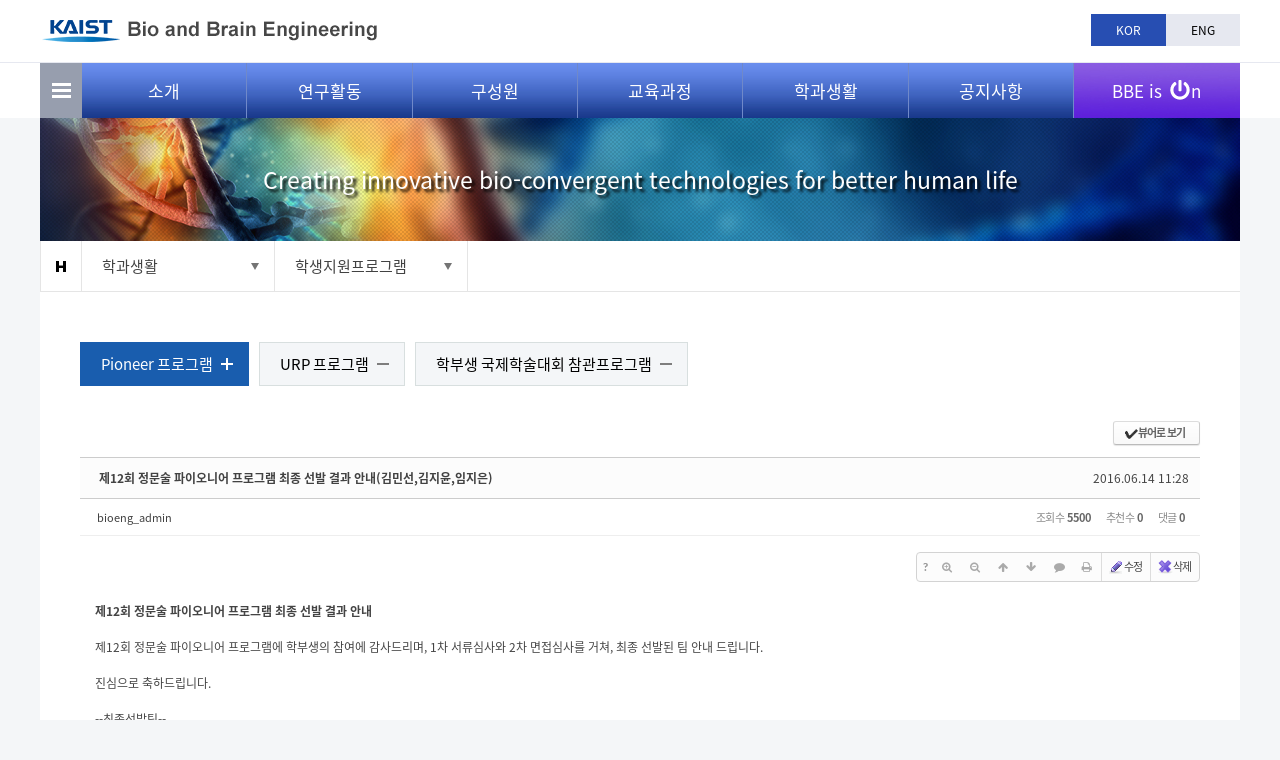

--- FILE ---
content_type: text/html; charset=UTF-8
request_url: https://bioeng.kaist.ac.kr/index.php?mid=bio_05_02_01&document_srl=835&sort_index=title&order_type=desc
body_size: 10768
content:
<!DOCTYPE html>
<html lang="ko">
<head>
<!-- META -->
<meta charset="utf-8">
<meta name="Generator" content="XpressEngine">
<meta http-equiv="X-UA-Compatible" content="IE=edge">
<meta name="viewport" content="width=device-width, initial-scale=1.0, maximum-scale=1.0, minimum-scale=1.0, user-scalable=yes">
<!-- TITLE -->
<title>바이오및뇌공학과</title>
<!-- CSS -->
<link rel="stylesheet" href="/common/css/xe.css?20180316153640" />
<link rel="stylesheet" href="/common/js/plugins/ui/jquery-ui.min.css?20170912235541" />
<link rel="stylesheet" href="https://maxcdn.bootstrapcdn.com/font-awesome/4.2.0/css/font-awesome.min.css" />
<link rel="stylesheet" href="/modules/board/skins/sketchbook5/css/board.css?20180323185112" />
<!--[if lt IE 9]><link rel="stylesheet" href="/modules/board/skins/sketchbook5/css/ie8.css?20180313165210" />
<![endif]--><link rel="stylesheet" href="/modules/editor/styles/ckeditor_light/style.css?20180316153745" />
<!-- JS -->
<!--[if lt IE 9]><script src="/common/js/jquery-1.x.js?20170912235541"></script>
<![endif]--><!--[if gte IE 9]><!--><script src="/common/js/jquery.js?20170912235541"></script>
<!--<![endif]--><script src="/common/js/modernizr.js?20170912235541"></script>
<script src="/common/js/x.js?20170912235541"></script>
<script src="/common/js/URI.js?20170912235541"></script>
<script src="/common/js/blankshield.min.js?20170912235541"></script>
<script src="/common/js/common.js?20170912235541"></script>
<script src="/common/js/js_app.js?20170912235541"></script>
<script src="/common/js/xml2json.js?20170912235541"></script>
<script src="/common/js/xml_handler.js?20170912235541"></script>
<script src="/common/js/xml_js_filter.js?20170912235541"></script>
<script src="/modules/board/tpl/js/board.js?20170912235543"></script>
<!--[if lt IE 9]><script src="/common/js/respond.min.js?20170912235541"></script>
<![endif]--><!-- RSS -->
<!-- ICON -->

<script>
						if(!captchaTargetAct) {var captchaTargetAct = [];}
						captchaTargetAct.push("procBoardInsertDocument","procBoardInsertComment","procIssuetrackerInsertIssue","procIssuetrackerInsertHistory","procTextyleInsertComment");
						</script>
<script>
						if(!captchaTargetAct) {var captchaTargetAct = [];}
						captchaTargetAct.push("procMemberFindAccount","procMemberResendAuthMail","procMemberInsert");
						</script>

<link rel="canonical" href="https://bioeng.kaist.ac.kr/index.php?mid=bio_05_02_01&amp;document_srl=835" />
<meta name="description" content="제12회 정문술 파이오니어 프로그램 최종 선발 결과 안내 제12회 정문술 파이오니어 프로그램에 학부생의 참여에 감사드리며, 1차 서류심사와 2차 면접심사를 거쳐, 최종 선발된 팀 안내 드립니다. 진심으로 축하드립니다. --최종선발팀-- 1.선정자 분야 : 탐방분야 2. 최종선정팀 : 1팀 (김민선, 김지윤, 임지은) 바이오및뇌공학과장" />
<meta property="og:locale" content="ko_KR" />
<meta property="og:type" content="article" />
<meta property="og:url" content="https://bioeng.kaist.ac.kr/index.php?mid=bio_05_02_01&amp;document_srl=835" />
<meta property="og:title" content="Pioneer 프로그램 - 제12회 정문술 파이오니어 프로그램 최종 선발 결과 안내(김민선,김지윤,임지은)" />
<meta property="og:description" content="제12회 정문술 파이오니어 프로그램 최종 선발 결과 안내 제12회 정문술 파이오니어 프로그램에 학부생의 참여에 감사드리며, 1차 서류심사와 2차 면접심사를 거쳐, 최종 선발된 팀 안내 드립니다. 진심으로 축하드립니다. --최종선발팀-- 1.선정자 분야 : 탐방분야 2. 최종선정팀 : 1팀 (김민선, 김지윤, 임지은) 바이오및뇌공학과장" />
<meta property="article:published_time" content="2016-06-14T11:28:03+09:00" />
<meta property="article:modified_time" content="2016-07-26T11:55:48+09:00" />
<meta property="article:tag" content="Pioneer 프로그램" />
<style type="text/css"> 
	#popupwrap {display:block;position:absolute;top:30px;left:700px;z-index:9999;background:#fff;}
	#popup{border:2px solid #ddd;background:#fff;}
	.popupfoot{margin-bottom:-3px;padding:10px 0;border-top:2px solid #ddd;background:##fffcfc;}
	.popupfoot:after{display:block;content:"";clear:both;}
	.popupfoot .popfleft{float:left;margin-left:20px;}
	.popupfoot .popfright{float:right;margin-right:20px;}
	
	@media screen and (max-width: 1200px){
		#popupwrap {top: 30px; left:0;}
	}
	@media screen and (max-width: 1000px){
		#popupwrap {top: 77px; z-index: 99;}
	}
</style>
<style data-id="bdCss">
.bd em,.bd .color{color:#333333;}
.bd .shadow{text-shadow:1px 1px 1px ;}
.bd .bolder{color:#333333;text-shadow:2px 2px 4px ;}
.bd .bg_color{background-color:#333333;}
.bd .bg_f_color{background-color:#333333;background:-webkit-linear-gradient(#FFF -50%,#333333 50%);background:linear-gradient(to bottom,#FFF -50%,#333333 50%);}
.bd .border_color{border-color:#333333;}
.bd .bx_shadow{box-shadow:0 0 2px ;}
.viewer_with.on:before{background-color:#333333;box-shadow:0 0 2px #333333;}
.bd_zine.zine li:first-child,.bd_tb_lst.common_notice tr:first-child td{margin-top:2px;border-top:1px solid #DDD}
.bd_zine .info b,.bd_zine .info a{color:;}
.bd_zine.card h3{color:#333333;}
.bd_tb_lst{margin-top:0}
.bd_tb_lst .cate span,.bd_tb_lst .author span,.bd_tb_lst .last_post small{max-width:px}
</style>
<link rel="stylesheet" type="text/css" href="https://bioeng.kaist.ac.kr/layouts/jit_layouts/resource/css/common.css" />
<link rel="stylesheet" type="text/css" href="https://bioeng.kaist.ac.kr/layouts/jit_layouts/resource/css/layout.css" />
<link rel="stylesheet" type="text/css" href="https://bioeng.kaist.ac.kr/layouts/jit_layouts/resource/css/custom.css" />
<link rel="stylesheet" href="//cdn.jsdelivr.net/xeicon/1.0.4/xeicon.min.css"><script>
//<![CDATA[
var current_url = "https://bioeng.kaist.ac.kr/?mid=bio_05_02_01&document_srl=835&sort_index=title&order_type=desc";
var request_uri = "https://bioeng.kaist.ac.kr/";
var current_mid = "bio_05_02_01";
var waiting_message = "서버에 요청 중입니다. 잠시만 기다려주세요.";
var ssl_actions = new Array();
var default_url = "https://bioeng.kaist.ac.kr/";
var enforce_ssl = true;xe.current_lang = "ko";
xe.cmd_find = "찾기";
xe.cmd_cancel = "취소";
xe.cmd_confirm = "확인";
xe.msg_no_root = "루트는 선택 할 수 없습니다.";
xe.msg_no_shortcut = "바로가기는 선택 할 수 없습니다.";
xe.msg_select_menu = "대상 메뉴 선택";
//]]>
</script>
</head>
<body>
 
<!-- css link -->



<script src="https://bioeng.kaist.ac.kr/layouts/jit_layouts/resource/js/menu.js"></script>
    <script src="https://bioeng.kaist.ac.kr/layouts/jit_layouts/resource/js/custom.js" type="text/javascript"></script>
	
	

 
<!-- 기본 세팅 -->
<script>
jQuery(document).ready(function($){				
	$(".site-btn-close").on("click", function(e) {
		e.preventDefault();
        $("#sitemap-wrap").removeClass("in").hide(0);
    });
                    
    $(".sitemap-btn, .sitemap-btn").on("click", function() {
        $("#sitemap-wrap").show(100).addClass("in");
    });
});
</script>
<script>
	$(document).ready(function(){
			$( "div[id^=popupwrap]" ).draggable({cursor:"move"});
			var poprab = $('div[id^=popupwrap]');
			
			checkCookie();
	});
			function checkCookie()
			{
				if(getCookie("pop") == "done") {//쿠키값이 있으면 element를 가려준다     
					document.getElementById("popup").style.display="none"; 
				}
				else {//쿠키값이 없으면 element를 보여준다
					document.getElementById("popup").style.display="block"; 
				}
			}
			function setCookie( name, value, expiredays )
			{
				var todayDate = new Date();
				todayDate.setDate( todayDate.getDate() + expiredays );
				document.cookie = name + "=" + escape( value ) + "; path=/; expires=" + todayDate.toGMTString() + ";"
			}
			function getCookie( name ) 
			{ 
				var nameOfCookie = name + "="; 
				var x = 0; 
				while ( x <= document.cookie.length ) 
				{ 
					var y = (x+nameOfCookie.length); 
					if ( document.cookie.substring( x, y ) == nameOfCookie ) 
					{ 
						if ( (endOfCookie=document.cookie.indexOf( ";", y )) == -1 ) 
							endOfCookie = document.cookie.length;
						return unescape( document.cookie.substring( y, endOfCookie ) ); 
					} 
					x = document.cookie.indexOf( " ", x ) + 1; 
					if ( x == 0 ) 
						break; 
				} 
				return ""; 
			}
			function check_today() {
				// 체크박스 checked 여부 확인
				//alert( $("input:checkbox[id='today']").is(":checked") );
				
				if (jQuery("#today").is(":checked")) {
					setCookie( "pop", "done" , 1);
				}
			
				document.getElementById("popup").style.display="none";
			}
</script>

<div id="wrap">
	<div class="skip">
		<dl>
			<dt class="skipH">바로가기 메뉴</dt>
			<dd>
				<a class="skipNavi" href="#logo">메뉴 바로가기</a>
			</dd>
			<dd>
				<a class="skipNavi" href="#content">본문 바로가기</a>
			</dd>
			<dd>
				<a class="skipNavi" href="#footer">하단 바로가기</a>
			</dd>
		</dl>
	</div>
	<!-- //skip -->
	<div id="header">
						<div class="sub-gnb">
			<div class="con-area">
				<h1 id="logo">
					<a href="https://bioeng.kaist.ac.kr/"><img src="/layouts/jit_layouts/resource/images/common/sub_logo.png" alt="바이오 및 뇌공학과" /></a>
				</h1>
				<ul>
											<li class="active"><a href="#" class="lang_ko" onclick="doChangeLangType('ko');return false;">KOR</a></li>
						<li><a href="#"  onclick="doChangeLangType('en');return true;">ENG</a></li>
										
														</ul>
			</div>
		</div>
				<div class="menu-wrap">
			<div class="menu-area">
				<div class="sitemap-btn"></div>
				<ul class="menu">
					<li>
						<a href="https://bioeng.kaist.ac.kr/index.php?mid=bio_01_01">소개</a>
						<ul class="sub1">
							<li><a href="https://bioeng.kaist.ac.kr/index.php?mid=bio_01_01">학과장인사말</a></li><li><a href="https://bioeng.kaist.ac.kr/index.php?mid=bio_01_02">학과개요</a></li><li><a href="https://bioeng.kaist.ac.kr/index.php?mid=bio_01_06">설립배경 및 연혁</a></li><li><a href="https://bioeng.kaist.ac.kr/index.php?mid=bio_01_03_01">학과소개자료</a></li><li><a href="https://bioeng.kaist.ac.kr/index.php?mid=bio_01_05_05">오시는길</a></li><li><a href="https://bioeng.kaist.ac.kr/index.php?mid=bio_01_05">FAQ</a></li>						</ul>
					</li><li>
						<a href="https://bioeng.kaist.ac.kr/index.php?mid=bio_02_01">연구활동</a>
						<ul class="sub1">
							<li><a href="https://bioeng.kaist.ac.kr/index.php?mid=bio_02_01">연구분야</a></li><li><a href="https://bioeng.kaist.ac.kr/index.php?mid=bio_02_02">연구실/센터</a></li><li><a href="https://bioeng.kaist.ac.kr/index.php?mid=bio_02_03">연구시설</a></li><li><a href="https://bioeng.kaist.ac.kr/index.php?mid=bio_02_04">국제협력</a></li>						</ul>
					</li><li>
						<a href="/index.php?mid=bio_03_01&amp;category=8951">구성원</a>
						<ul class="sub1">
							<li><a href="/index.php?mid=bio_03_01&amp;category=8951">교수진</a></li><li><a href="https://bioeng.kaist.ac.kr/index.php?mid=bio_03_02">행정팀</a></li><li><a href="https://bioeng.kaist.ac.kr/index.php?mid=bio_03_03">학생현황</a></li>						</ul>
					</li><li>
						<a href="https://bioeng.kaist.ac.kr/index.php?mid=bio_04_01_01">교육과정</a>
						<ul class="sub1">
							<li><a href="https://bioeng.kaist.ac.kr/index.php?mid=bio_04_01_01">학부과정</a></li><li><a href="https://bioeng.kaist.ac.kr/index.php?mid=bio_04_02_01">대학원과정</a></li><li><a href="https://bioeng.kaist.ac.kr/index.php?mid=bio_04_03">강의시간표</a></li>						</ul>
					</li><li>
						<a href="https://bioeng.kaist.ac.kr/index.php?mid=bio_05_01">학과생활</a>
						<ul class="sub1">
							<li><a href="https://bioeng.kaist.ac.kr/index.php?mid=bio_05_01">학생상담</a></li><li><a href="https://bioeng.kaist.ac.kr/index.php?mid=bio_05_02_01">학생지원프로그램</a></li><li><a href="https://bioeng.kaist.ac.kr/index.php?mid=bio_05_03">학생활동</a></li>						</ul>
					</li><li>
						<a href="https://bioeng.kaist.ac.kr/index.php?mid=bio_06_01">공지사항</a>
						<ul class="sub1">
							<li><a href="https://bioeng.kaist.ac.kr/index.php?mid=bio_06_01">학사공지</a></li><li><a href="https://bioeng.kaist.ac.kr/index.php?mid=bio_06_02">학과뉴스</a></li><li><a href="https://bioeng.kaist.ac.kr/index.php?mid=bio_06_03">세미나공지</a></li><li><a href="https://bioeng.kaist.ac.kr/index.php?mid=bio_06_04">서식관련 자료</a></li><li><a href="https://bioeng.kaist.ac.kr/index.php?mid=bio_06_06">채용정보</a></li>						</ul>
					</li>					
					<li class="bbe">
						<a href="https://bioeng.kaist.ac.kr/index.php?mid=video_board">BBE is <span class="icon"><img src="/layouts/jit_layouts/resource/images/common/power-off-solid.svg" alt="icon" /></span>n</a>
						<ul class="sub1">
							<li><a href="https://bioeng.kaist.ac.kr/index.php?mid=video_board">동영상 소개</a></li><li><a href="https://bioeng.kaist.ac.kr/index.php?mid=bio_newsletter">뉴스레터</a></li><li><a href="https://bioeng.kaist.ac.kr/index.php?mid=bio_05_04">바빛사</a></li>						</ul>
					</li>					
				</ul>
			</div>
		</div>
		<div class="mo-gnb-wrap">
			<div class="mo-header">
				<h1 id="mo-logo"><a href="https://bioeng.kaist.ac.kr/"><img src="/layouts/jit_layouts/resource/images/common/mo_logo.png" alt="바이오 및 뇌공학과" /></a></h1>
				<span class="mo-menu-btn"><img src="/layouts/jit_layouts/resource/images/common/sitemap_btn.png" alt="모바일 메뉴" /></span>
			</div>
			<div class="mo-menu">
				<div class="h-box">
					<a href="#" class="kaist-mo-logo"><img src="/layouts/jit_layouts/resource/images/common/kaist_mo_logo.png" alt="카이스트 로고" /></a>
					<ul class="lang-list">
						<li><a href="#" onclick="doChangeLangType('ko');return false;">KOR</a></li>
						<li><a href="#" onclick="doChangeLangType('en');return true;">ENG</a></li>
					</ul>
					<span class="mo-close"><img src="/layouts/jit_layouts/resource/images/common/pop_close.png" alt="메뉴 Close" /></span>
				</div>
				<div class="con-box">
					<ul class="mo-gnb" id="moMenu">
						<li >
							<a href="https://bioeng.kaist.ac.kr/index.php?mid=bio_01_01">소개</a>
							<ul>
								<li><a href="https://bioeng.kaist.ac.kr/index.php?mid=bio_01_01">학과장인사말</a></li><li><a href="https://bioeng.kaist.ac.kr/index.php?mid=bio_01_02">학과개요</a></li><li><a href="https://bioeng.kaist.ac.kr/index.php?mid=bio_01_06">설립배경 및 연혁</a></li><li><a href="https://bioeng.kaist.ac.kr/index.php?mid=bio_01_03_01">학과소개자료</a></li><li><a href="https://bioeng.kaist.ac.kr/index.php?mid=bio_01_05_05">오시는길</a></li><li><a href="https://bioeng.kaist.ac.kr/index.php?mid=bio_01_05">FAQ</a></li>							</ul>
						</li><li >
							<a href="https://bioeng.kaist.ac.kr/index.php?mid=bio_02_01">연구활동</a>
							<ul>
								<li><a href="https://bioeng.kaist.ac.kr/index.php?mid=bio_02_01">연구분야</a></li><li><a href="https://bioeng.kaist.ac.kr/index.php?mid=bio_02_02">연구실/센터</a></li><li><a href="https://bioeng.kaist.ac.kr/index.php?mid=bio_02_03">연구시설</a></li><li><a href="https://bioeng.kaist.ac.kr/index.php?mid=bio_02_04">국제협력</a></li>							</ul>
						</li><li >
							<a href="/index.php?mid=bio_03_01&amp;category=8951">구성원</a>
							<ul>
								<li><a href="/index.php?mid=bio_03_01&amp;category=8951">교수진</a></li><li><a href="https://bioeng.kaist.ac.kr/index.php?mid=bio_03_02">행정팀</a></li><li><a href="https://bioeng.kaist.ac.kr/index.php?mid=bio_03_03">학생현황</a></li>							</ul>
						</li><li >
							<a href="https://bioeng.kaist.ac.kr/index.php?mid=bio_04_01_01">교육과정</a>
							<ul>
								<li><a href="https://bioeng.kaist.ac.kr/index.php?mid=bio_04_01_01">학부과정</a></li><li><a href="https://bioeng.kaist.ac.kr/index.php?mid=bio_04_02_01">대학원과정</a></li><li><a href="https://bioeng.kaist.ac.kr/index.php?mid=bio_04_03">강의시간표</a></li>							</ul>
						</li><li  class="open">
							<a href="https://bioeng.kaist.ac.kr/index.php?mid=bio_05_01">학과생활</a>
							<ul>
								<li><a href="https://bioeng.kaist.ac.kr/index.php?mid=bio_05_01">학생상담</a></li><li><a href="https://bioeng.kaist.ac.kr/index.php?mid=bio_05_02_01">학생지원프로그램</a></li><li><a href="https://bioeng.kaist.ac.kr/index.php?mid=bio_05_03">학생활동</a></li>							</ul>
						</li><li >
							<a href="https://bioeng.kaist.ac.kr/index.php?mid=bio_06_01">공지사항</a>
							<ul>
								<li><a href="https://bioeng.kaist.ac.kr/index.php?mid=bio_06_01">학사공지</a></li><li><a href="https://bioeng.kaist.ac.kr/index.php?mid=bio_06_02">학과뉴스</a></li><li><a href="https://bioeng.kaist.ac.kr/index.php?mid=bio_06_03">세미나공지</a></li><li><a href="https://bioeng.kaist.ac.kr/index.php?mid=bio_06_04">서식관련 자료</a></li><li><a href="https://bioeng.kaist.ac.kr/index.php?mid=bio_06_06">채용정보</a></li>							</ul>
						</li><li >
							<a href="https://bioeng.kaist.ac.kr/index.php?mid=video_board">BBE is ON</a>
							<ul>
								<li><a href="https://bioeng.kaist.ac.kr/index.php?mid=video_board">동영상 소개</a></li><li><a href="https://bioeng.kaist.ac.kr/index.php?mid=bio_newsletter">뉴스레터</a></li><li><a href="https://bioeng.kaist.ac.kr/index.php?mid=bio_05_04">바빛사</a></li>							</ul>
						</li>						
					
					</ul>
				</div>
			</div>
			
			<div class="bodyBg"></div>
		</div>	</div>
	 
						
		<div id="container">
            <div id="con-lay">
				<div id="spot">
					<p>Creating innovative bio-convergent technologies for better human life</p>
				</div>
                <div id="navigator">
                    <ul class="s-nav-list">
                        <li class="home"></li>
                        <li class="nav-box">
							<p class="tit" >학과생활</p>                            <ul class="nav">
                                <li >
									 <a href="https://bioeng.kaist.ac.kr/index.php?mid=bio_01_01">소개</a>
                                </li><li >
									 <a href="https://bioeng.kaist.ac.kr/index.php?mid=bio_02_01">연구활동</a>
                                </li><li >
									 <a href="/index.php?mid=bio_03_01&amp;category=8951">구성원</a>
                                </li><li >
									 <a href="https://bioeng.kaist.ac.kr/index.php?mid=bio_04_01_01">교육과정</a>
                                </li><li >
									 <a href="https://bioeng.kaist.ac.kr/index.php?mid=bio_05_01">학과생활</a>
                                </li><li >
									 <a href="https://bioeng.kaist.ac.kr/index.php?mid=bio_06_01">공지사항</a>
                                </li><li >
									 <a href="https://bioeng.kaist.ac.kr/index.php?mid=video_board">BBE is ON</a>
                                </li>                            </ul>
                        </li>
						
												<li class="nav-box">
							<p class="tit" ><span>학생지원프로그램</span></p>                            <ul class="nav" >
								<li>
									<a href="https://bioeng.kaist.ac.kr/index.php?mid=bio_05_01" >학생상담</a>
								</li><li>
									<a href="https://bioeng.kaist.ac.kr/index.php?mid=bio_05_02_01" >학생지원프로그램</a>
								</li><li>
									<a href="https://bioeng.kaist.ac.kr/index.php?mid=bio_05_03" >학생활동</a>
								</li>                            </ul>                        </li>
												<!-- <li class="nav-box">
							<p class="tit" >
																	<span class="intxt">
									Pioneer 프로그램									</span>															</p>                            <ul class="nav third ">
                               										<li class="on">
										<a href="https://bioeng.kaist.ac.kr/index.php?mid=bio_05_02_01" >Pioneer 프로그램</a>
									</li><li>
										<a href="https://bioeng.kaist.ac.kr/index.php?mid=bio_05_02_03" >URP 프로그램</a>
									</li><li>
										<a href="https://bioeng.kaist.ac.kr/index.php?mid=bio_05_02_05" >학부생 국제학술대회 참관프로그램</a>
									</li>								                            </ul>                        </li> -->
                      
                    </ul>
                </div>
                <div id="content">
																                    <div id="con">
						
																																										<div class="category-wrap">
										<div class="category-box">
											<ul class="category-list">
																									<li class="on">
														<a href="https://bioeng.kaist.ac.kr/index.php?mid=bio_05_02_01" >Pioneer 프로그램</a>
													</li><li>
														<a href="https://bioeng.kaist.ac.kr/index.php?mid=bio_05_02_03" >URP 프로그램</a>
													</li><li>
														<a href="https://bioeng.kaist.ac.kr/index.php?mid=bio_05_02_05" >학부생 국제학술대회 참관프로그램</a>
													</li>																							</ul>										</div>
									</div>
								<!--#JSPLUGIN:ui--><script>//<![CDATA[
var lang_type = "ko";
var bdLogin = "로그인 하시겠습니까?@https://bioeng.kaist.ac.kr/index.php?mid=bio_05_02_01&document_srl=835&sort_index=title&order_type=desc&act=dispMemberLoginForm";
jQuery(function($){
	board('#bd_192_835');
	$.cookie('bd_viewer_font',$('body').css('font-family'));
});
//]]></script>
<div></div><div id="bd_192_835" class="bd   hover_effect" data-default_style="list" data-bdFilesType="">
<div class="bd_hd v2 clear">
		
		
	<div class="bd_set fr m_btn_wrp m_no">
				<a class="bg_f_f9" href="#" onclick="window.open('https://bioeng.kaist.ac.kr/index.php?mid=bio_05_02_01&amp;document_srl=835&amp;sort_index=title&amp;order_type=desc&amp;listStyle=viewer','viewer','width=9999,height=9999,scrollbars=yes,resizable=yes,toolbars=no');return false"><em>✔</em> <strong>뷰어로 보기</strong></a>											</div>
	
	</div>
<div class="rd rd_nav_style2 clear" style="padding:;" data-docSrl="835">
	
	<div class="rd_hd clear" style="margin:0 -15px 20px">
		
		<div class="board clear " style=";">
			<div class="top_area ngeb" style=";">
								<div class="fr">
										<span class="date m_no">2016.06.14 11:28</span>				</div>
				<h1 class="np_18px"><a href="https://bioeng.kaist.ac.kr/index.php?document_srl=835">제12회 정문술 파이오니어 프로그램 최종 선발 결과 안내(김민선,김지윤,임지은)</a></h1>
			</div>
			<div class="btm_area clear">
								<div class="side">
					<a href="#popup_menu_area" class="nick member_0" onclick="return false">bioeng_admin</a>																								</div>
				<div class="side fr">
																																			<span>조회 수 <b>5500</b></span>					<span>추천 수 <b>0</b></span>					<span>댓글 <b>0</b></span>									</div>
				
							</div>
		</div>		
				
				
				
				
				
		<div class="rd_nav img_tx fr m_btn_wrp">
		<div class="help bubble left m_no">
		<a class="text" href="#" onclick="jQuery(this).next().fadeToggle();return false;">?</a>
		<div class="wrp">
			<div class="speech">
				<h4>단축키</h4>
				<p><strong><i class="fa fa-long-arrow-left"></i><span class="blind">Prev</span></strong>이전 문서</p>
				<p><strong><i class="fa fa-long-arrow-right"></i><span class="blind">Next</span></strong>다음 문서</p>
							</div>
			<i class="edge"></i>
			<i class="ie8_only bl"></i><i class="ie8_only br"></i>
		</div>
	</div>		<a class="font_plus bubble" href="#" title="크게"><i class="fa fa-search-plus"></i><b class="tx">크게</b></a>
	<a class="font_minus bubble" href="#" title="작게"><i class="fa fa-search-minus"></i><b class="tx">작게</b></a>
			<a class="back_to bubble m_no" href="#bd_192_835" title="위로"><i class="fa fa-arrow-up"></i><b class="tx">위로</b></a>
	<a class="back_to bubble m_no" href="#rd_end_835" title="(목록) 아래로"><i class="fa fa-arrow-down"></i><b class="tx">아래로</b></a>
	<a class="comment back_to bubble if_viewer m_no" href="#835_comment" title="댓글로 가기"><i class="fa fa-comment"></i><b class="tx">댓글로 가기</b></a>
	<a class="print_doc bubble m_no" href="https://bioeng.kaist.ac.kr/index.php?mid=bio_05_02_01&amp;document_srl=835&amp;sort_index=title&amp;order_type=desc&amp;listStyle=viewer" title="인쇄"><i class="fa fa-print"></i><b class="tx">인쇄</b></a>				<a class="edit" href="https://bioeng.kaist.ac.kr/index.php?mid=bio_05_02_01&amp;document_srl=835&amp;sort_index=title&amp;order_type=desc&amp;act=dispBoardWrite"><i class="ico_16px write"></i>수정</a>
	<a class="edit" href="https://bioeng.kaist.ac.kr/index.php?mid=bio_05_02_01&amp;document_srl=835&amp;sort_index=title&amp;order_type=desc&amp;act=dispBoardDelete"><i class="ico_16px delete"></i>삭제 </a>
	</div>		<div class="rd_nav_side">
			<div class="rd_nav img_tx fr m_btn_wrp">
		<div class="help bubble left m_no">
		<a class="text" href="#" onclick="jQuery(this).next().fadeToggle();return false;">?</a>
		<div class="wrp">
			<div class="speech">
				<h4>단축키</h4>
				<p><strong><i class="fa fa-long-arrow-left"></i><span class="blind">Prev</span></strong>이전 문서</p>
				<p><strong><i class="fa fa-long-arrow-right"></i><span class="blind">Next</span></strong>다음 문서</p>
							</div>
			<i class="edge"></i>
			<i class="ie8_only bl"></i><i class="ie8_only br"></i>
		</div>
	</div>		<a class="font_plus bubble" href="#" title="크게"><i class="fa fa-search-plus"></i><b class="tx">크게</b></a>
	<a class="font_minus bubble" href="#" title="작게"><i class="fa fa-search-minus"></i><b class="tx">작게</b></a>
			<a class="back_to bubble m_no" href="#bd_192_835" title="위로"><i class="fa fa-arrow-up"></i><b class="tx">위로</b></a>
	<a class="back_to bubble m_no" href="#rd_end_835" title="(목록) 아래로"><i class="fa fa-arrow-down"></i><b class="tx">아래로</b></a>
	<a class="comment back_to bubble if_viewer m_no" href="#835_comment" title="댓글로 가기"><i class="fa fa-comment"></i><b class="tx">댓글로 가기</b></a>
	<a class="print_doc bubble m_no" href="https://bioeng.kaist.ac.kr/index.php?mid=bio_05_02_01&amp;document_srl=835&amp;sort_index=title&amp;order_type=desc&amp;listStyle=viewer" title="인쇄"><i class="fa fa-print"></i><b class="tx">인쇄</b></a>				<a class="edit" href="https://bioeng.kaist.ac.kr/index.php?mid=bio_05_02_01&amp;document_srl=835&amp;sort_index=title&amp;order_type=desc&amp;act=dispBoardWrite"><i class="ico_16px write"></i>수정</a>
	<a class="edit" href="https://bioeng.kaist.ac.kr/index.php?mid=bio_05_02_01&amp;document_srl=835&amp;sort_index=title&amp;order_type=desc&amp;act=dispBoardDelete"><i class="ico_16px delete"></i>삭제 </a>
	</div>		</div>			</div>
	
		
	<div class="rd_body clear">
		
		<table class="et_vars bd_tb">
			<caption class="blind">Extra Form</caption>
								</table>		
				
				<article><!--BeforeDocument(835,0)--><div class="document_835_0 xe_content"><strong>제12회 정문술 파이오니어 프로그램 최종 선발 결과 안내</strong><br />
<br />
제12회 정문술 파이오니어 프로그램에 학부생의 참여에 감사드리며, 1차 서류심사와 2차 면접심사를 거쳐, 최종 선발된 팀 안내 드립니다.<br />
<br />
진심으로 축하드립니다.<br />
<br />
--최종선발팀--<br />
<br />
1.선정자 분야 : 탐방분야<br />
<br />
2. 최종선정팀 : 1팀 (김민선, 김지윤, 임지은)<br />
<br />
<strong>바이오및뇌공학과장</strong></div><!--AfterDocument(835,0)--></article>
				
				<div class="rd_t_f rd_tag css3pie clear">
			<div class="bg_f_color border_color">TAG &bull;</div>
			<ul>
												<li><a href="https://bioeng.kaist.ac.kr/index.php?mid=bio_05_02_01&amp;sort_index=title&amp;order_type=desc&amp;search_target=tag&amp;search_keyword=Pioneer+%ED%94%84%EB%A1%9C%EA%B7%B8%EB%9E%A8">Pioneer 프로그램</a><span class="comma">,</span></li>
							</ul>
		</div>	</div>
	
	<div class="rd_ft">
		
				
		<div class="bd_prev_next clear">
						<div>
				<a class="bd_rd_prev bubble no_bubble fl" href="https://bioeng.kaist.ac.kr/index.php?mid=bio_05_02_01&amp;document_srl=2641&amp;sort_index=title&amp;order_type=desc">
					<span class="p"><em class="link"><i class="fa fa-angle-left"></i> Prev</em> 제1회 정문술 파이오니아 프로그램 신청 안내(2005년10월5일(수)...</span>					<i class="fa fa-angle-left"></i>
					<span class="wrp prev_next">
						<span class="speech">
														<b>제1회 정문술 파이오니아 프로그램 신청 안내(2005년10월5일(수)...</b>
							<span><em>2005.10.05</em><small>by </small>bioeng_admin</span>
						</span><i class="edge"></i>
						<i class="ie8_only bl"></i><i class="ie8_only br"></i>
					</span>
				</a>				
								<a class="bd_rd_next bubble no_bubble fr" href="https://bioeng.kaist.ac.kr/index.php?mid=bio_05_02_01&amp;document_srl=522&amp;sort_index=title&amp;order_type=desc">
					<span class="p">제10회 정문술 파이오니아 프로그램 최종 선발 결과 안내 <em class="link">Next <i class="fa fa-angle-right"></i></em></span>					<i class="fa fa-angle-right"></i>
					<span class="wrp prev_next">
						<span class="speech">
														<b>제10회 정문술 파이오니아 프로그램 최종 선발 결과 안내</b>
							<span><em>2014.05.18</em><small>by </small>bioeng_admin</span>
						</span><i class="edge"></i>
						<i class="ie8_only bl"></i><i class="ie8_only br"></i>
					</span>
				</a>			</div>
					</div>		
				
						
				
		<div class="rd_ft_nav clear">
						
			<div class="rd_nav img_tx to_sns fl" data-url="https://bioeng.kaist.ac.kr/index.php?document_srl=835?l=ko" data-title="%EC%A0%9C12%ED%9A%8C+%EC%A0%95%EB%AC%B8%EC%88%A0+%ED%8C%8C%EC%9D%B4%EC%98%A4%EB%8B%88%EC%96%B4+%ED%94%84%EB%A1%9C%EA%B7%B8%EB%9E%A8+%EC%B5%9C%EC%A2%85+%EC%84%A0%EB%B0%9C+%EA%B2%B0%EA%B3%BC+%EC%95%88%EB%82%B4%28%EA%B9%80%EB%AF%BC%EC%84%A0%2C%EA%B9%80%EC%A7%80%EC%9C%A4%2C%EC%9E%84%EC%A7%80%EC%9D%80%29">
	<a class="" href="#" data-type="facebook" title="To Facebook"><i class="ico_sns16 facebook"></i><strong> Facebook</strong></a>
	<a class="" href="#" data-type="twitter" title="To Twitter"><i class="ico_sns16 twitter"></i><strong> Twitter</strong></a>
	<a class="" href="#" data-type="google" title="To Google"><i class="ico_sns16 google"></i><strong> Google</strong></a>
	<a class="" href="#" data-type="pinterest" title="To Pinterest"><i class="ico_sns16 pinterest"></i><strong> Pinterest</strong></a>
</div>
		
					
						<div class="rd_nav img_tx fr m_btn_wrp">
				<a class="back_to bubble m_no" href="#bd_192_835" title="위로"><i class="fa fa-arrow-up"></i><b class="tx">위로</b></a>
	<a class="back_to bubble m_no" href="#rd_end_835" title="(목록) 아래로"><i class="fa fa-arrow-down"></i><b class="tx">아래로</b></a>
	<a class="comment back_to bubble if_viewer m_no" href="#835_comment" title="댓글로 가기"><i class="fa fa-comment"></i><b class="tx">댓글로 가기</b></a>
	<a class="print_doc bubble m_no" href="https://bioeng.kaist.ac.kr/index.php?mid=bio_05_02_01&amp;document_srl=835&amp;sort_index=title&amp;order_type=desc&amp;listStyle=viewer" title="인쇄"><i class="fa fa-print"></i><b class="tx">인쇄</b></a>				<a class="edit" href="https://bioeng.kaist.ac.kr/index.php?mid=bio_05_02_01&amp;document_srl=835&amp;sort_index=title&amp;order_type=desc&amp;act=dispBoardWrite"><i class="ico_16px write"></i>수정</a>
	<a class="edit" href="https://bioeng.kaist.ac.kr/index.php?mid=bio_05_02_01&amp;document_srl=835&amp;sort_index=title&amp;order_type=desc&amp;act=dispBoardDelete"><i class="ico_16px delete"></i>삭제 </a>
	</div>					</div>
	</div>
	
	
	
	</div>
<hr id="rd_end_835" class="rd_end clear" /><div class="bd_lst_wrp">
<div class="tl_srch clear">
	
			
	</div>
<div class="cnb_n_list">
</div>
			<table class="bd_lst bd_tb_lst bd_tb">
	<caption class="blind">List of Articles</caption>
	<thead class="bg_f_f9">
		
		<tr>
						<th scope="col" class="no"><span><a href="https://bioeng.kaist.ac.kr/index.php?mid=bio_05_02_01&amp;document_srl=835&amp;sort_index=title&amp;order_type=asc" title="오름차순">번호</a></span></th>																																													<th scope="col" class="title"><span><a href="https://bioeng.kaist.ac.kr/index.php?mid=bio_05_02_01&amp;document_srl=835&amp;sort_index=title&amp;order_type=asc">제목<i class="arrow down"></i></a></span></th>
																																										<th scope="col"><span>글쓴이</span></th>																																													<th scope="col"><span><a href="https://bioeng.kaist.ac.kr/index.php?mid=bio_05_02_01&amp;document_srl=835&amp;sort_index=regdate&amp;order_type=asc">날짜</a></span></th>																																													<th scope="col" class="m_no"><span><a href="https://bioeng.kaist.ac.kr/index.php?mid=bio_05_02_01&amp;document_srl=835&amp;sort_index=readed_count&amp;order_type=asc">조회 수</a></span></th>														</tr>
	</thead>
	<tbody>
		
		<tr class="notice">
						<td class="no">
				<strong>공지</strong>			</td>																																													<td class="title">
				<a href="https://bioeng.kaist.ac.kr/index.php?mid=bio_05_02_01&amp;document_srl=20598&amp;sort_index=title&amp;order_type=desc"><strong><span style="font-weight:bold;">제20회 2025년 정문술파이오니어프로그램_선정자_(영국)연수보고서(경주은,장여준)</span></strong></a>
																				<span class="extraimages"><img src="https://bioeng.kaist.ac.kr/modules/document/tpl/icons/file.gif" alt="file" title="file" style="margin-right:2px;" /></span>
			</td>
																																										<td class="author"><span><a href="#popup_menu_area" class="member_9037" onclick="return false">bioeng_admin</a></span></td>																																													<td class="time">2025.08.14</td>																																													<td class="m_no">4340</td>														</tr>		
		<tr>
						<td class="no">
								51			</td>																																													<td class="title">
				
								<a href="https://bioeng.kaist.ac.kr/index.php?mid=bio_05_02_01&amp;document_srl=2686&amp;sort_index=title&amp;order_type=desc" class="hx" data-viewer="https://bioeng.kaist.ac.kr/index.php?mid=bio_05_02_01&amp;document_srl=2686&amp;sort_index=title&amp;order_type=desc&amp;listStyle=viewer">
					제6회 정문술 파이오니어 프로그램: 최종선발결과				</a>
																								<span class="extraimages"></span>
							</td>
																																										<td class="author"><span><a href="#popup_menu_area" class="member_0" onclick="return false">bioeng_admin</a></span></td>																																													<td class="time" title="20:49">2010.04.09</td>																																													<td class="m_no">5218</td>														</tr><tr>
						<td class="no">
								50			</td>																																													<td class="title">
				
								<a href="https://bioeng.kaist.ac.kr/index.php?mid=bio_05_02_01&amp;document_srl=2674&amp;sort_index=title&amp;order_type=desc" class="hx" data-viewer="https://bioeng.kaist.ac.kr/index.php?mid=bio_05_02_01&amp;document_srl=2674&amp;sort_index=title&amp;order_type=desc&amp;listStyle=viewer">
					제6회 정문술 파이오니어 프로그램 안내 및 지원서류				</a>
																								<span class="extraimages"><img src="https://bioeng.kaist.ac.kr/modules/document/tpl/icons/file.gif" alt="file" title="file" style="margin-right:2px;" /></span>
							</td>
																																										<td class="author"><span><a href="#popup_menu_area" class="member_0" onclick="return false">bioeng_admin</a></span></td>																																													<td class="time" title="20:36">2010.02.24</td>																																													<td class="m_no">4988</td>														</tr><tr>
						<td class="no">
								49			</td>																																													<td class="title">
				
								<a href="https://bioeng.kaist.ac.kr/index.php?mid=bio_05_02_01&amp;document_srl=2668&amp;sort_index=title&amp;order_type=desc" class="hx" data-viewer="https://bioeng.kaist.ac.kr/index.php?mid=bio_05_02_01&amp;document_srl=2668&amp;sort_index=title&amp;order_type=desc&amp;listStyle=viewer">
					제5회 정문술 파이오니어 프로그램: 최종선발결과				</a>
																								<span class="extraimages"></span>
							</td>
																																										<td class="author"><span><a href="#popup_menu_area" class="member_0" onclick="return false">bioeng_admin</a></span></td>																																													<td class="time" title="20:27">2009.04.15</td>																																													<td class="m_no">5240</td>														</tr><tr>
						<td class="no">
								48			</td>																																													<td class="title">
				
								<a href="https://bioeng.kaist.ac.kr/index.php?mid=bio_05_02_01&amp;document_srl=2665&amp;sort_index=title&amp;order_type=desc" class="hx" data-viewer="https://bioeng.kaist.ac.kr/index.php?mid=bio_05_02_01&amp;document_srl=2665&amp;sort_index=title&amp;order_type=desc&amp;listStyle=viewer">
					제5회 정문술 파이오니어 프로그램 안내 및 지원서류				</a>
																								<span class="extraimages"><img src="https://bioeng.kaist.ac.kr/modules/document/tpl/icons/file.gif" alt="file" title="file" style="margin-right:2px;" /></span>
							</td>
																																										<td class="author"><span><a href="#popup_menu_area" class="member_0" onclick="return false">bioeng_admin</a></span></td>																																													<td class="time" title="20:26">2009.03.04</td>																																													<td class="m_no">4944</td>														</tr><tr>
						<td class="no">
								47			</td>																																													<td class="title">
				
								<a href="https://bioeng.kaist.ac.kr/index.php?mid=bio_05_02_01&amp;document_srl=2662&amp;sort_index=title&amp;order_type=desc" class="hx" data-viewer="https://bioeng.kaist.ac.kr/index.php?mid=bio_05_02_01&amp;document_srl=2662&amp;sort_index=title&amp;order_type=desc&amp;listStyle=viewer">
					제4회 정문술 파이오니어 프로그램: 최종 선발 결과				</a>
																								<span class="extraimages"></span>
							</td>
																																										<td class="author"><span><a href="#popup_menu_area" class="member_0" onclick="return false">bioeng_admin</a></span></td>																																													<td class="time" title="20:18">2008.05.07</td>																																													<td class="m_no">4897</td>														</tr><tr>
						<td class="no">
								46			</td>																																													<td class="title">
				
								<a href="https://bioeng.kaist.ac.kr/index.php?mid=bio_05_02_01&amp;document_srl=2659&amp;sort_index=title&amp;order_type=desc" class="hx" data-viewer="https://bioeng.kaist.ac.kr/index.php?mid=bio_05_02_01&amp;document_srl=2659&amp;sort_index=title&amp;order_type=desc&amp;listStyle=viewer">
					제4회 &quot;정문술파이오니어&quot; 프로그램 안내 및 지원서류				</a>
																								<span class="extraimages"><img src="https://bioeng.kaist.ac.kr/modules/document/tpl/icons/file.gif" alt="file" title="file" style="margin-right:2px;" /></span>
							</td>
																																										<td class="author"><span><a href="#popup_menu_area" class="member_0" onclick="return false">bioeng_admin</a></span></td>																																													<td class="time" title="20:14">2008.03.11</td>																																													<td class="m_no">5174</td>														</tr><tr>
						<td class="no">
								45			</td>																																													<td class="title">
				
								<a href="https://bioeng.kaist.ac.kr/index.php?mid=bio_05_02_01&amp;document_srl=2656&amp;sort_index=title&amp;order_type=desc" class="hx" data-viewer="https://bioeng.kaist.ac.kr/index.php?mid=bio_05_02_01&amp;document_srl=2656&amp;sort_index=title&amp;order_type=desc&amp;listStyle=viewer">
					제3회 정문술 파이오니아 프로그램 최종 선발 결과 안내				</a>
																								<span class="extraimages"></span>
							</td>
																																										<td class="author"><span><a href="#popup_menu_area" class="member_0" onclick="return false">bioeng_admin</a></span></td>																																													<td class="time" title="18:16">2006.09.29</td>																																													<td class="m_no">5111</td>														</tr><tr>
						<td class="no">
								44			</td>																																													<td class="title">
				
								<a href="https://bioeng.kaist.ac.kr/index.php?mid=bio_05_02_01&amp;document_srl=2653&amp;sort_index=title&amp;order_type=desc" class="hx" data-viewer="https://bioeng.kaist.ac.kr/index.php?mid=bio_05_02_01&amp;document_srl=2653&amp;sort_index=title&amp;order_type=desc&amp;listStyle=viewer">
					제3회 &quot;정문술 파이오니어&quot; 프로그램 안내 및 지원서류				</a>
																								<span class="extraimages"><img src="https://bioeng.kaist.ac.kr/modules/document/tpl/icons/file.gif" alt="file" title="file" style="margin-right:2px;" /></span>
							</td>
																																										<td class="author"><span><a href="#popup_menu_area" class="member_0" onclick="return false">bioeng_admin</a></span></td>																																													<td class="time" title="18:14">2006.09.12</td>																																													<td class="m_no">4948</td>														</tr><tr>
						<td class="no">
								43			</td>																																													<td class="title">
				
								<a href="https://bioeng.kaist.ac.kr/index.php?mid=bio_05_02_01&amp;document_srl=2650&amp;sort_index=title&amp;order_type=desc" class="hx" data-viewer="https://bioeng.kaist.ac.kr/index.php?mid=bio_05_02_01&amp;document_srl=2650&amp;sort_index=title&amp;order_type=desc&amp;listStyle=viewer">
					제2회 정문술 파이오니아 프로그램: 최종 선발 결과				</a>
																								<span class="extraimages"></span>
							</td>
																																										<td class="author"><span><a href="#popup_menu_area" class="member_0" onclick="return false">bioeng_admin</a></span></td>																																													<td class="time" title="18:11">2006.05.30</td>																																													<td class="m_no">4855</td>														</tr><tr>
						<td class="no">
								42			</td>																																													<td class="title">
				
								<a href="https://bioeng.kaist.ac.kr/index.php?mid=bio_05_02_01&amp;document_srl=2647&amp;sort_index=title&amp;order_type=desc" class="hx" data-viewer="https://bioeng.kaist.ac.kr/index.php?mid=bio_05_02_01&amp;document_srl=2647&amp;sort_index=title&amp;order_type=desc&amp;listStyle=viewer">
					제2회 &quot;정문술 파이오니어&quot; 프로그램 안내 및 지원서류				</a>
																								<span class="extraimages"><img src="https://bioeng.kaist.ac.kr/modules/document/tpl/icons/file.gif" alt="file" title="file" style="margin-right:2px;" /></span>
							</td>
																																										<td class="author"><span><a href="#popup_menu_area" class="member_0" onclick="return false">bioeng_admin</a></span></td>																																													<td class="time" title="18:07">2006.05.04</td>																																													<td class="m_no">4859</td>														</tr><tr>
						<td class="no">
								41			</td>																																													<td class="title">
				
								<a href="https://bioeng.kaist.ac.kr/index.php?mid=bio_05_02_01&amp;document_srl=2644&amp;sort_index=title&amp;order_type=desc" class="hx" data-viewer="https://bioeng.kaist.ac.kr/index.php?mid=bio_05_02_01&amp;document_srl=2644&amp;sort_index=title&amp;order_type=desc&amp;listStyle=viewer">
					제1회 정문술 파이오니아 프로그램 최종 선발 결과 안내				</a>
																								<span class="extraimages"></span>
							</td>
																																										<td class="author"><span><a href="#popup_menu_area" class="member_0" onclick="return false">bioeng_admin</a></span></td>																																													<td class="time" title="18:05">2005.10.12</td>																																													<td class="m_no">5122</td>														</tr><tr>
						<td class="no">
								40			</td>																																													<td class="title">
				
								<a href="https://bioeng.kaist.ac.kr/index.php?mid=bio_05_02_01&amp;document_srl=2641&amp;sort_index=title&amp;order_type=desc" class="hx" data-viewer="https://bioeng.kaist.ac.kr/index.php?mid=bio_05_02_01&amp;document_srl=2641&amp;sort_index=title&amp;order_type=desc&amp;listStyle=viewer">
					제1회 정문술 파이오니아 프로그램 신청 안내(2005년10월5일(수)까지)				</a>
																								<span class="extraimages"><img src="https://bioeng.kaist.ac.kr/modules/document/tpl/icons/file.gif" alt="file" title="file" style="margin-right:2px;" /></span>
							</td>
																																										<td class="author"><span><a href="#popup_menu_area" class="member_0" onclick="return false">bioeng_admin</a></span></td>																																													<td class="time" title="18:01">2005.10.05</td>																																													<td class="m_no">4942</td>														</tr><tr class="select">
						<td class="no">
				&raquo;							</td>																																													<td class="title">
				
								<a href="https://bioeng.kaist.ac.kr/index.php?mid=bio_05_02_01&amp;document_srl=835&amp;sort_index=title&amp;order_type=desc" class="hx" data-viewer="https://bioeng.kaist.ac.kr/index.php?mid=bio_05_02_01&amp;document_srl=835&amp;sort_index=title&amp;order_type=desc&amp;listStyle=viewer">
					제12회 정문술 파이오니어 프로그램 최종 선발 결과 안내(김민선,김지윤,임지은)				</a>
																								<span class="extraimages"></span>
							</td>
																																										<td class="author"><span><a href="#popup_menu_area" class="member_0" onclick="return false">bioeng_admin</a></span></td>																																													<td class="time" title="11:28">2016.06.14</td>																																													<td class="m_no">5500</td>														</tr><tr>
						<td class="no">
								38			</td>																																													<td class="title">
				
								<a href="https://bioeng.kaist.ac.kr/index.php?mid=bio_05_02_01&amp;document_srl=522&amp;sort_index=title&amp;order_type=desc" class="hx" data-viewer="https://bioeng.kaist.ac.kr/index.php?mid=bio_05_02_01&amp;document_srl=522&amp;sort_index=title&amp;order_type=desc&amp;listStyle=viewer">
					제10회 정문술 파이오니아 프로그램 최종 선발 결과 안내				</a>
																								<span class="extraimages"></span>
							</td>
																																										<td class="author"><span><a href="#popup_menu_area" class="member_0" onclick="return false">bioeng_admin</a></span></td>																																													<td class="time" title="11:13">2014.05.18</td>																																													<td class="m_no">5087</td>														</tr><tr>
						<td class="no">
								37			</td>																																													<td class="title">
				
								<a href="https://bioeng.kaist.ac.kr/index.php?mid=bio_05_02_01&amp;document_srl=1602&amp;sort_index=title&amp;order_type=desc" class="hx" data-viewer="https://bioeng.kaist.ac.kr/index.php?mid=bio_05_02_01&amp;document_srl=1602&amp;sort_index=title&amp;order_type=desc&amp;listStyle=viewer">
					제 9회 정문술 파이오니아 프로그램 최종 선발 결과 안내				</a>
																								<span class="extraimages"></span>
							</td>
																																										<td class="author"><span><a href="#popup_menu_area" class="member_0" onclick="return false">bioeng_admin</a></span></td>																																													<td class="time" title="12:11">2013.05.09</td>																																													<td class="m_no">5375</td>														</tr><tr>
						<td class="no">
								36			</td>																																													<td class="title">
				
								<a href="https://bioeng.kaist.ac.kr/index.php?mid=bio_05_02_01&amp;document_srl=665&amp;sort_index=title&amp;order_type=desc" class="hx" data-viewer="https://bioeng.kaist.ac.kr/index.php?mid=bio_05_02_01&amp;document_srl=665&amp;sort_index=title&amp;order_type=desc&amp;listStyle=viewer">
					제 9회 정문술 파이오니아 프로그램 보고서(구자욱,이혜성,장현우)				</a>
																								<span class="extraimages"><img src="https://bioeng.kaist.ac.kr/modules/document/tpl/icons/file.gif" alt="file" title="file" style="margin-right:2px;" /><i class="attached_image" title="Image"></i></span>
							</td>
																																										<td class="author"><span><a href="#popup_menu_area" class="member_0" onclick="return false">bioeng_admin</a></span></td>																																													<td class="time" title="19:16">2013.09.13</td>																																													<td class="m_no">5190</td>														</tr><tr>
						<td class="no">
								35			</td>																																													<td class="title">
				
								<a href="https://bioeng.kaist.ac.kr/index.php?mid=bio_05_02_01&amp;document_srl=1605&amp;sort_index=title&amp;order_type=desc" class="hx" data-viewer="https://bioeng.kaist.ac.kr/index.php?mid=bio_05_02_01&amp;document_srl=1605&amp;sort_index=title&amp;order_type=desc&amp;listStyle=viewer">
					제 9회 정문술 파이오니아 프로그램 공고				</a>
																								<span class="extraimages"><img src="https://bioeng.kaist.ac.kr/modules/document/tpl/icons/file.gif" alt="file" title="file" style="margin-right:2px;" /></span>
							</td>
																																										<td class="author"><span><a href="#popup_menu_area" class="member_0" onclick="return false">bioeng_admin</a></span></td>																																													<td class="time" title="12:16">2013.01.24</td>																																													<td class="m_no">5340</td>														</tr><tr>
						<td class="no">
								34			</td>																																													<td class="title">
				
								<a href="https://bioeng.kaist.ac.kr/index.php?mid=bio_05_02_01&amp;document_srl=2728&amp;sort_index=title&amp;order_type=desc" class="hx" data-viewer="https://bioeng.kaist.ac.kr/index.php?mid=bio_05_02_01&amp;document_srl=2728&amp;sort_index=title&amp;order_type=desc&amp;listStyle=viewer">
					제 8회 정문술 파이오니어 프로그램 최종선발 결과 안내				</a>
																								<span class="extraimages"></span>
							</td>
																																										<td class="author"><span><a href="#popup_menu_area" class="member_0" onclick="return false">bioeng_admin</a></span></td>																																													<td class="time" title="16:29">2012.04.05</td>																																													<td class="m_no">5287</td>														</tr><tr>
						<td class="no">
								33			</td>																																													<td class="title">
				
								<a href="https://bioeng.kaist.ac.kr/index.php?mid=bio_05_02_01&amp;document_srl=2725&amp;sort_index=title&amp;order_type=desc" class="hx" data-viewer="https://bioeng.kaist.ac.kr/index.php?mid=bio_05_02_01&amp;document_srl=2725&amp;sort_index=title&amp;order_type=desc&amp;listStyle=viewer">
					제 8회 정문술 파이오니아 프로그램 보고서(조유상,주현우,홍나리)				</a>
																								<span class="extraimages"><img src="https://bioeng.kaist.ac.kr/modules/document/tpl/icons/file.gif" alt="file" title="file" style="margin-right:2px;" /><i class="attached_image" title="Image"></i></span>
							</td>
																																										<td class="author"><span><a href="#popup_menu_area" class="member_0" onclick="return false">bioeng_admin</a></span></td>																																													<td class="time" title="16:27">2012.07.04</td>																																													<td class="m_no">5069</td>														</tr>	</tbody>
</table>	<div class="btm_mn clear">
	
		<div class="fl">
				
			</div>
	<div class="fr">
				<a class="btn_img" href="https://bioeng.kaist.ac.kr/index.php?mid=bio_05_02_01&amp;sort_index=title&amp;order_type=desc&amp;act=dispBoardWrite"><i class="ico_16px write"></i> 쓰기</a>			</div>
</div><form action="./" method="get" class="bd_pg clear"><input type="hidden" name="error_return_url" value="/index.php?mid=bio_05_02_01&amp;document_srl=835&amp;sort_index=title&amp;order_type=desc" /><input type="hidden" name="act" value="" />
	<fieldset>
	<legend class="blind">Board Pagination</legend>
	<input type="hidden" name="vid" value="" />
	<input type="hidden" name="mid" value="bio_05_02_01" />
	<input type="hidden" name="category" value="" />
	<input type="hidden" name="search_keyword" value="" />
	<input type="hidden" name="search_target" value="" />
	<input type="hidden" name="listStyle" value="list" />
				<strong class="direction"><i class="fa fa-angle-left"></i> Prev</strong>	<a class="frst_last bubble this" href="https://bioeng.kaist.ac.kr/index.php?mid=bio_05_02_01&amp;sort_index=title&amp;order_type=desc" title="첫 페이지">1</a>
				 
		<a href="https://bioeng.kaist.ac.kr/index.php?mid=bio_05_02_01&amp;sort_index=title&amp;order_type=desc&amp;page=2">2</a>			<a class="frst_last bubble" href="https://bioeng.kaist.ac.kr/index.php?mid=bio_05_02_01&amp;sort_index=title&amp;order_type=desc&amp;page=3" title="끝 페이지">3</a>	<a href="https://bioeng.kaist.ac.kr/index.php?mid=bio_05_02_01&amp;sort_index=title&amp;order_type=desc&amp;page=2" class="direction">Next <i class="fa fa-angle-right"></i></a>		<div class="bd_go_page tg_cnt2 wrp">
		<button type="button" class="tg_blur2"></button>
		<input type="text" name="page" class="itx" />/ 3 <button type="submit" class="bd_btn">GO</button>
		<span class="edge"></span>
		<i class="ie8_only bl"></i><i class="ie8_only br"></i>
		<button type="button" class="tg_blur2"></button>
	</div>
	</fieldset>
</form>
</div>	</div>							                    </div>
                </div>
            </div>
        </div>	 	
	
	<div id="sitemap-wrap" class="pop-modal fade">
		<div class="pop-lay">
			<div class="con-h">
				사이트맵
			</div>
			<div class="con-con">
				<ul class="sitemap-list">
					<li >
						<strong class="tit1">소개</strong>
						<ul class="stm2">
							<li><a href="https://bioeng.kaist.ac.kr/index.php?mid=bio_01_01">학과장인사말</a>
								<ul class="stm3">
																	</ul>
							</li><li><a href="https://bioeng.kaist.ac.kr/index.php?mid=bio_01_02">학과개요</a>
								<ul class="stm3">
																	</ul>
							</li><li><a href="https://bioeng.kaist.ac.kr/index.php?mid=bio_01_06">설립배경 및 연혁</a>
								<ul class="stm3">
																	</ul>
							</li><li><a href="https://bioeng.kaist.ac.kr/index.php?mid=bio_01_03_01">학과소개자료</a>
								<ul class="stm3">
									<li >
										<a href="https://bioeng.kaist.ac.kr/index.php?mid=bio_01_03_01">소개책자</a>
									</li><li >
										<a href="https://bioeng.kaist.ac.kr/index.php?mid=bio_01_03_02">소식지</a>
									</li><li >
										<a href="https://bioeng.kaist.ac.kr/index.php?mid=bio_01_03_03">사진자료</a>
									</li>								</ul>
							</li><li><a href="https://bioeng.kaist.ac.kr/index.php?mid=bio_01_05_05">오시는길</a>
								<ul class="stm3">
									<li >
										<a href="https://bioeng.kaist.ac.kr/index.php?mid=bio_01_05_05">KAIST MAP</a>
									</li><li >
										<a href="https://bioeng.kaist.ac.kr/index.php?mid=bio_01_05_01">자가용</a>
									</li><li >
										<a href="https://bioeng.kaist.ac.kr/index.php?mid=bio_01_05_02">기차</a>
									</li><li >
										<a href="https://bioeng.kaist.ac.kr/index.php?mid=bio_01_05_03">버스</a>
									</li><li >
										<a href="https://bioeng.kaist.ac.kr/index.php?mid=bio_01_05_04">지하철</a>
									</li>								</ul>
							</li><li><a href="https://bioeng.kaist.ac.kr/index.php?mid=bio_01_05">FAQ</a>
								<ul class="stm3">
																	</ul>
							</li>						</ul>
					</li><li >
						<strong class="tit1">연구활동</strong>
						<ul class="stm2">
							<li><a href="https://bioeng.kaist.ac.kr/index.php?mid=bio_02_01">연구분야</a>
								<ul class="stm3">
																	</ul>
							</li><li><a href="https://bioeng.kaist.ac.kr/index.php?mid=bio_02_02">연구실/센터</a>
								<ul class="stm3">
																	</ul>
							</li><li><a href="https://bioeng.kaist.ac.kr/index.php?mid=bio_02_03">연구시설</a>
								<ul class="stm3">
																	</ul>
							</li><li><a href="https://bioeng.kaist.ac.kr/index.php?mid=bio_02_04">국제협력</a>
								<ul class="stm3">
																	</ul>
							</li>						</ul>
					</li><li >
						<strong class="tit1">구성원</strong>
						<ul class="stm2">
							<li><a href="/index.php?mid=bio_03_01&amp;category=8951">교수진</a>
								<ul class="stm3">
																	</ul>
							</li><li><a href="https://bioeng.kaist.ac.kr/index.php?mid=bio_03_02">행정팀</a>
								<ul class="stm3">
																	</ul>
							</li><li><a href="https://bioeng.kaist.ac.kr/index.php?mid=bio_03_03">학생현황</a>
								<ul class="stm3">
																	</ul>
							</li>						</ul>
					</li><li >
						<strong class="tit1">교육과정</strong>
						<ul class="stm2">
							<li><a href="https://bioeng.kaist.ac.kr/index.php?mid=bio_04_01_01">학부과정</a>
								<ul class="stm3">
									<li >
										<a href="https://bioeng.kaist.ac.kr/index.php?mid=bio_04_01_01">학부과정 개요</a>
									</li><li >
										<a href="https://bioeng.kaist.ac.kr/index.php?mid=bio_04_01_02">개설 교과목</a>
									</li><li >
										<a href="https://bioeng.kaist.ac.kr/index.php?mid=bio_04_01_03_01">교과목 이수 요건</a>
									</li>								</ul>
							</li><li><a href="https://bioeng.kaist.ac.kr/index.php?mid=bio_04_02_01">대학원과정</a>
								<ul class="stm3">
									<li >
										<a href="https://bioeng.kaist.ac.kr/index.php?mid=bio_04_02_01">대학원과정 개요</a>
									</li><li >
										<a href="https://bioeng.kaist.ac.kr/index.php?mid=bio_04_02_02">개설 교과목</a>
									</li><li >
										<a href="https://bioeng.kaist.ac.kr/index.php?mid=bio_04_02_03_01">교과목 이수 요건</a>
									</li><li >
										<a href="https://bioeng.kaist.ac.kr/index.php?mid=bio_04_02_04">뇌인지공학프로그램</a>
									</li>								</ul>
							</li><li><a href="https://bioeng.kaist.ac.kr/index.php?mid=bio_04_03">강의시간표</a>
								<ul class="stm3">
																	</ul>
							</li>						</ul>
					</li><li  class="open">
						<strong class="tit1">학과생활</strong>
						<ul class="stm2">
							<li><a href="https://bioeng.kaist.ac.kr/index.php?mid=bio_05_01">학생상담</a>
								<ul class="stm3">
																	</ul>
							</li><li><a href="https://bioeng.kaist.ac.kr/index.php?mid=bio_05_02_01">학생지원프로그램</a>
								<ul class="stm3">
									<li >
										<a href="https://bioeng.kaist.ac.kr/index.php?mid=bio_05_02_01">Pioneer 프로그램</a>
									</li><li >
										<a href="https://bioeng.kaist.ac.kr/index.php?mid=bio_05_02_03">URP 프로그램</a>
									</li><li >
										<a href="https://bioeng.kaist.ac.kr/index.php?mid=bio_05_02_05">학부생 국제학술대회 참관프로그램</a>
									</li>								</ul>
							</li><li><a href="https://bioeng.kaist.ac.kr/index.php?mid=bio_05_03">학생활동</a>
								<ul class="stm3">
																	</ul>
							</li>						</ul>
					</li><li >
						<strong class="tit1">공지사항</strong>
						<ul class="stm2">
							<li><a href="https://bioeng.kaist.ac.kr/index.php?mid=bio_06_01">학사공지</a>
								<ul class="stm3">
																	</ul>
							</li><li><a href="https://bioeng.kaist.ac.kr/index.php?mid=bio_06_02">학과뉴스</a>
								<ul class="stm3">
																	</ul>
							</li><li><a href="https://bioeng.kaist.ac.kr/index.php?mid=bio_06_03">세미나공지</a>
								<ul class="stm3">
																	</ul>
							</li><li><a href="https://bioeng.kaist.ac.kr/index.php?mid=bio_06_04">서식관련 자료</a>
								<ul class="stm3">
																	</ul>
							</li><li><a href="https://bioeng.kaist.ac.kr/index.php?mid=bio_06_06">채용정보</a>
								<ul class="stm3">
																	</ul>
							</li>						</ul>
					</li><li >
						<strong class="tit1">BBE is ON</strong>
						<ul class="stm2">
							<li><a href="https://bioeng.kaist.ac.kr/index.php?mid=video_board">동영상 소개</a>
								<ul class="stm3">
																	</ul>
							</li><li><a href="https://bioeng.kaist.ac.kr/index.php?mid=bio_newsletter">뉴스레터</a>
								<ul class="stm3">
																	</ul>
							</li><li><a href="https://bioeng.kaist.ac.kr/index.php?mid=bio_05_04">바빛사</a>
								<ul class="stm3">
																	</ul>
							</li>						</ul>
					</li>					
				</ul>
				<div class="btn-wrap">
					<a href="#" class="site-btn-close">닫기</a>
				</div>
			</div>
		</div>
	</div>
	
	<div id="footer">
				<div class="aside">
			<div class="con-area">
				<select class="site-more" onchange="if(this.value) window.open(this.value);">
					<option selected="selected">관련사이트 보기</option>
					<option value="https://www.kaist.ac.kr/html/kr/index.html">한국과학기술원</option>
					<option value="https://library.kaist.ac.kr/main.do">도서관</option>
					<option value="https://gsa.kaist.ac.kr/">대학원 총학생회</option>
					<option value="https://student.kaist.ac.kr/">학부 총학생회</option>
					<option value="http://welfare.kaist.ac.kr/">학생복지위원회</option>
					<option value="https://portalsso.kaist.ac.kr/login.ps#">카이스트 포털</option>
					<option value="https://ict.kaist.ac.kr/">정보통신팀</option>
					<option value="https://urs.kaist.ac.kr/urs/cmn/ath/lgn/CmnAthLgn001M01.do">통합예약서비스</option>
					<option value="https://engineering.kaist.ac.kr/">공과대학</option>
					<option value="https://bce.kaist.ac.kr/">뇌인지공학프로그램</option>
				</select>
			</div>
		</div>
		<div class="footer-area">
			<div class="con-area">
				<div class="foot-logo">
					<a href="/index.php?mid=Account&act=dispMemberLoginForm"><img src="/layouts/jit_layouts/resource/images/common/foot_logo.png" alt="바이오 및 뇌공학과" /></a>
				</div>
				<div class="foot-mo-logo">
					<a href="/index.php?mid=Account&act=dispMemberLoginForm"><img src="/layouts/jit_layouts/resource/images/common/mo_logo.png" alt="바이오 및 뇌공학과" /></a>
				</div>
				<div class="foot-info">
					<p class="foot-tit">KAIST 바이오및뇌공학과</p>
					<span class="sitemap-btn">사이트맵</span>
					<ul class="address-list">
						<li class="location">34141 대전광역시 유성구 대학로 291 한국과학기술원(KAIST) 바이오및뇌공학과</li>
						<li class="tel">042-350-4302~4  </li>
						<li class="fax">042-350-4310 </li>
						<li class="mail"><a href="mailto:bioeng@kaist.ac.kr">bioeng@kaist.ac.kr</a></li>
					</ul>
					<p class="copyright">COPYRIGHT Ⓒ 2018 DEPT.OF BIO AND BRAIN ENGINEERING. ALL RIGHTS RESERVED.</p>
				</div>
			</div>
		</div>
			</div>
</div>
<!-- ETC -->
<div class="wfsr"></div>
<script src="/addons/captcha/captcha.js?20170912235539"></script><script src="/addons/captcha_member/captcha.js?20170912235539"></script><script src="/files/cache/js_filter_compiled/d046d1841b9c79c545b82d3be892699d.ko.compiled.js?20240417165035"></script><script src="/files/cache/js_filter_compiled/1bdc15d63816408b99f674eb6a6ffcea.ko.compiled.js?20240417165035"></script><script src="/files/cache/js_filter_compiled/9b007ee9f2af763bb3d35e4fb16498e9.ko.compiled.js?20240417165035"></script><script src="/addons/autolink/autolink.js?20170912235539"></script><script src="/common/js/plugins/ui/jquery-ui.min.js?20170912235541"></script><script src="/common/js/plugins/ui/jquery.ui.datepicker-ko.js?20170912235541"></script><script src="/modules/board/skins/sketchbook5/js/imagesloaded.pkgd.min.js?20180313165213"></script><script src="/modules/board/skins/sketchbook5/js/jquery.cookie.js?20180313165213"></script><script src="/modules/editor/skins/xpresseditor/js/xe_textarea.js?20170912235544"></script><script src="/modules/board/skins/sketchbook5/js/jquery.autogrowtextarea.min.js?20180313165213"></script><script src="/modules/board/skins/sketchbook5/js/board.js?20180313165212"></script><script src="/modules/board/skins/sketchbook5/js/jquery.masonry.min.js?20180313165213"></script></body>
</html>


--- FILE ---
content_type: text/css
request_url: https://bioeng.kaist.ac.kr/layouts/jit_layouts/resource/css/layout.css
body_size: 2641
content:

body{background-color:#f4f6f8;}
body.action{overflow:hidden;height: 100%;}

#wrap{overflow:hidden;position:relative;}

.clearfix{display: block;}
.clearfix:after {display: block;content:"";clear: both;}

.con-area{width:100%;max-width:1200px;margin:0 auto;}
.con-area:after{content:"";display:block;clear:both;}



#header{position:relative;padding-bottom: 55px;background-color: #fff;transition:all 0.5s ease;}
#header .top-gnb{border-bottom:1px solid #e6e8f0;}
#header .top-gnb ul{float:right;}
#header .top-gnb ul > li{float:left;background-color:#e6e8f0;}
#header .top-gnb ul > li > a{display:block;padding:7px 25px;font-size:12px;color:#000;}
#header .top-gnb ul > li:hover, #header .top-gnb ul > li.active{background-color:#274eb2; }
#header .top-gnb ul > li:hover > a, #header .top-gnb ul > li.active > a{color:#fff;}

#header .middle-gnb{border-bottom:1px solid #e6e8f0;}
#header .middle-gnb .con-area{padding:25px 0;}
#header .middle-gnb #logo{float:left;}
#header .middle-gnb .kaist-logo{float:right;}

#header .sub-gnb{border-bottom:1px solid #e6e8f0;}
#header .sub-gnb  #logo{float:left;}
#header .sub-gnb  #logo img{display:block;}
#header .sub-gnb ul{float:right;padding-top: 14px;}
#header .sub-gnb ul > li{float:left;background-color:#e6e8f0;}
#header .sub-gnb ul > li > a{display:block;padding:7px 25px;font-size:12px;color:#000;}
#header .sub-gnb ul > li:hover, #header .sub-gnb ul > li.active{background-color:#274eb2; }
#header .sub-gnb ul > li:hover > a, #header .sub-gnb ul > li.active > a{color:#fff;}


#header .menu-wrap{position:absolute;z-index:1000;left:0;bottom:0;width:100%;background-color: #fff;}
#header .menu-wrap.fix{position:fixed;width:100%;height:55px;left:0;top:0;z-index:1000;
	-webkit-animation: header 0.5s; 
	-webkit-animation-fill-mode: forwards;
	animation: header 0.5s;
	animation-fill-mode: forwards;
}
	@keyframes header {
		from {
         -webkit-transform: translate(0, -100%);
         -ms-transform: translate(0, -100%);
         transform: translate(0, -100%);
        }
		to {
        -webkit-transform: translate(0, 0%);
         -ms-transform: translate(0, 0%);
         transform: translate(0, 0%);
        }
	}
#header .menu-wrap .menu-area{width:100%;max-width:1200px;margin:0 auto;}
#header .menu-wrap .menu-area:after{content:"";display:block;clear:both;}
#header .menu-wrap .menu-area .sitemap-btn{float:left;width:3.5%;height:55px;background-image:url(../images/common/sitemap_btn.png);background-repeat:no-repeat;background-position:center center;background-color:#979eae;cursor:pointer;}
#header .menu-wrap .menu-area .menu{float:left;width:96.5%;background-image:url(../images/common/menu_bak.jpg);background-repeat:no-repeat;background-size:cover;}
#header .menu-wrap .menu-area .menu > li{position:relative;float:left;width:14.28%;}
#header .menu-wrap .menu-area .menu > li > a{display:block;border-right:1px solid #7089c9;text-align:center;line-height:55px;font-size:17px;color:#fff;}
#header .menu-wrap .menu-area .menu > li:last-child > a{border-right:0;}
#header .menu-wrap .menu-area .menu > li:hover > a{background-color:rgba(0,0,0,0.2);}
#header .menu-wrap .menu-area .menu > li > .sub1{display:none;position:absolute;left:0;z-index:999;width:100%;height:270px;padding-top:10px;border-right:1px solid #e1e1e1;background-color: #fff;border-bottom:1px solid #e1e1e1;}
#header .menu-wrap .menu-area .menu > li:last-child > .sub1{border-right:0;}
#header .menu-wrap .menu-area .menu > li:last-child > .sub1 > li{border:0;}
#header .menu-wrap .menu-area .menu > li > .sub1 > li > a{display:block;padding:5px 0;text-align:center;font-size:15px;color:#515151;}
#header .menu-wrap .menu-area .menu > li > .sub1 > li:hover > a{color:#163360;}

#header .menu-wrap .menu-area .menu > li.bbe{background-image:url(../images/common/bbe.jpg);background-repeat:no-repeat;background-size:cover;}
#header .menu-wrap .menu-area .menu > li.bbe > a .icon{display: inline-block;vertical-align:top;padding:17px 1px 0 3px;vertical-align:top;line-height:1;}
#header .menu-wrap .menu-area .menu > li.bbe > a .icon img{width:20px;}

#header .mo-gnb-wrap{display:none;}

/*  팝업공통  */

.pop-modal{display:none;overflow:auto;position: fixed;top:0;right:0;bottom: 0;left: 0;z-index: 99999999;background:rgba(0,0,0,0.5);}
.pop-modal.fade{ opacity: 0;-webkit-transition: opacity 0.15s linear;transition: opacity 0.15s linear;}
.pop-modal.fade.in {opacity: 1;}
.pop-modal.fade .pop-lay{
    -webkit-transform: translate(0, -25%);
    -ms-transform: translate(0, -25%);
    transform: translate(0, -25%);
    -webkit-transition: -webkit-transform 0.3s ease-out;
    -moz-transition: -moz-transform 0.3s ease-out;
    -o-transition: -o-transform 0.3s ease-out;
    transition: transform 0.3s ease-out;
}
.pop-modal.in .pop-lay{
    -webkit-transform: translate(0, 0);
    -ms-transform: translate(0, 0);
    transform: translate(0, 0);
}
.pop-lay{z-index: 1050;top:0px;right: auto;left: 50%;width:1080px;margin-right: auto;margin-left: auto;padding-top:2%;padding-bottom: 30px;}

.pop-lay .con-h{padding:15px 0;text-align:center;font-weight:bold;font-size:30px;color:#000;background-color:#fff;}
.pop-lay .con-con{padding:0 25px 0;background-color:#fff;}
.pop-lay .con-con .sitemap-list{padding:25px;border:3px solid #e8ecf1;}
.pop-lay .con-con .sitemap-list:after{display:block;content:"";clear:both;}
.pop-lay .con-con .sitemap-list > li{display:inline-block;width:24%;vertical-align:top;}
.pop-lay .con-con .sitemap-list > li > .tit1{display:block;padding:10px 0 10px 40px;border-bottom:1px solid #e8ecf1;font-weight:bold;font-size:20px;color:#38425a;background-image:url(../images/common/tit_i_site.png);background-repeat:no-repeat;background-position:center left;}
.pop-lay .con-con .sitemap-list > li > .stm2{display:block;}
.pop-lay .con-con .sitemap-list > li > .stm2 > li{display:block;}
.pop-lay .con-con .sitemap-list > li > .stm2 > li > a{display:block;position:relative;padding:5px 0 5px 15px;font-size:15px;color:#393939;}
.pop-lay .con-con .sitemap-list > li > .stm2 > li > a:before{content:"";position:absolute;left:0;top:12px;width:8px;height:8px;border-radius:5px;background-color:#c2cad5;}
.pop-lay .con-con .sitemap-list > li > .stm2 > li > .stm3{display:block;padding-left:15px;}
.pop-lay .con-con .sitemap-list > li > .stm2 > li > .stm3 > li{display:block;}
.pop-lay .con-con .sitemap-list > li > .stm2 > li > .stm3 > li > a{display:block;font-size:13px;color:#868686;}

.pop-lay .con-con .btn-wrap{display:block;padding:20px 0;text-align:center;}
.pop-lay .con-con .btn-wrap .site-btn-close{display:inline-block;padding:10px 45px;font-size:15px;color:#fff;background-color:#195dae;}

#footer{position:relative;}
#footer .aside{border-top:1px solid #e6e8f0;background-color:#fff;}
#footer .aside .site-more{float:right;padding:10px 30px 10px 20px;border:0;background-image:url(../images/common/site_arrow_up.png);background-repeat:no-repeat;background-position:center right 10px;vertical-align:middle;appearance:none;-webkit-appearance: none;-moz-appearance: none;-webkit-border-radius:0;-moz-border-radius:0;}
#footer .aside .site-more::-ms-expand { display: none;}
#footer .footer-area{padding:50px 0;background-color:#2a3352;}
#footer .footer-area .con-area{position:relative;}
#footer .footer-area .sitemap-btn{display:inline-block;position:absolute;top:-2px;right:0;padding:5px 15px 5px 30px;font-size:14px;color:#fff;background-image:url(../images/common/sitemap_btn_i.png);background-repeat:no-repeat;background-position:center left 10px;background-color:#151929;}
#footer .footer-area .foot-logo{float:left;width:20%;}
#footer .footer-area .foot-mo-logo{display:none;}
#footer .footer-area .foot-info{float:left;width:80%;padding-left:20px;}
#footer .footer-area .foot-info .foot-tit{font-size:17px;color:#fff;}
#footer .footer-area .foot-info .address-list{padding:10px 0;border-bottom:1px solid #455c80;}
#footer .footer-area .foot-info .address-list:after{content:"";display:block;clear:both;}
#footer .footer-area .foot-info .address-list > li{float:left;padding-left:25px;margin-right:10px;font-size:14px;color:#fff;background-image:url(../images/common/foot_icon_list.png);background-repeat:no-repeat;}
#footer .footer-area .foot-info .address-list > li:last-child{margin-right:0;}
#footer .footer-area .foot-info .address-list > li.location{background-position:0 -4px;}
#footer .footer-area .foot-info .address-list > li.tel{background-position:0 -54px;}
#footer .footer-area .foot-info .address-list > li.fax{background-position:0 -103px;}
#footer .footer-area .foot-info .address-list > li.mail{background-position:0 -154px;}
#footer .footer-area .foot-info .address-list > li > a{color:#fff;}
#footer .footer-area .foot-info .copyright{padding-top:10px;font-size:12px;color:#fff;}


@media screen and (max-width:1080px){
	.pop-lay{width:100%;}
}

@media screen and (max-width:1000px){
    #header{position:fixed;top:0;left:0;z-index:999;width:100%;padding-bottom:0;}
    #header .top-gnb, #header .middle-gnb, #header .menu-wrap, #header .sub-gnb{display:none;}
    #header .mo-gnb-wrap{display:block;}
    #header .mo-gnb-wrap .mo-header{display:block;padding:20px;background-color:#163360;}
    #header .mo-gnb-wrap .mo-header #mo-logo{}
    #header .mo-gnb-wrap .mo-header .mo-menu-btn{position:absolute;right:20px;top:25px;cursor:pointer;}

    #header .mo-gnb-wrap .mo-menu{position:fixed;left:-100%;top:0;z-index:9999;width:60%;height:100%;background-color:#fff;transition:left 0.5s ease;}
	#header .mo-gnb-wrap .mo-menu.action{left:0;}
    #header .mo-gnb-wrap .mo-menu .h-box{padding: 10px 53px 10px 0;background-color:#fff;}
    #header .mo-gnb-wrap .mo-menu .h-box:after{content:"";display:block;clear:both}
    #header .mo-gnb-wrap .mo-menu .h-box .kaist-mo-logo{float:left;}
    #header .mo-gnb-wrap .mo-menu .h-box .lang-list{float:left;padding: 8px 0 0 25px;} 
    #header .mo-gnb-wrap .mo-menu .h-box .lang-list > li{float:left;margin-right:10px;}
    #header .mo-gnb-wrap .mo-menu .h-box .lang-list > li > a{display:block;padding:3px 10px;border:1px solid #c6c9cc;border-radius:40%;font-size:14px;color:#303030;}

    #header .mo-gnb-wrap .mo-menu .h-box .mo-close{position:absolute;top:20px;right:20px;cursor:pointer;}
    

     #header .mo-gnb-wrap .mo-menu .con-box{}
     #header .mo-gnb-wrap .mo-menu .con-box  .mo-login-btn{display:block;border-top:1px solid #55667c;}
 	 #header .mo-gnb-wrap .mo-menu .con-box  .mo-login-btn:after{content:"";display:block;clear:both;}
	 #header .mo-gnb-wrap .mo-menu .con-box  .mo-login-btn > li{float:left;width:50%;}
	 #header .mo-gnb-wrap .mo-menu .con-box  .mo-login-btn > li.login{border-right:1px solid #55667c;}
	 #header .mo-gnb-wrap .mo-menu .con-box .mo-login-btn > li > a{display:block;padding:10px 0;text-align:center;color:#1b3b7b;}

	 #header .mo-gnb-wrap .mo-menu .con-box .mo-gnb{overflow:auto;position:relative;}
	 #header .mo-gnb-wrap .mo-menu .con-box .mo-gnb:after {content: "";display: block;clear: both;}
     #header .mo-gnb-wrap .mo-menu .con-box .mo-gnb > li{display:block;border-bottom:1px solid #18356e;text-align:left;background-image:url(../images/common/plus_i.png);background-repeat:no-repeat;background-position:top 18px right 15px;background-color:#01438f;}
	 #header .mo-gnb-wrap .mo-menu .con-box .mo-gnb > li > a{position:relative;display:block;padding:15px 20px;font-size:15px;color:#fff;}
	 #header .mo-gnb-wrap .mo-menu .con-box .mo-gnb > li.open{background-image:url(../images/common/minus_i.png);background-repeat:no-repeat;}
	 #header .mo-gnb-wrap .mo-menu .con-box .mo-gnb > li.open > a{color:#fff;}

	 #header .mo-gnb-wrap .mo-menu .con-box .mo-gnb > li > ul{display:none;padding:0px 0px;}
	 #header .mo-gnb-wrap .mo-menu .con-box .mo-gnb > li > ul > li{display:block;position:relative;padding-left:15px;border-bottom:1px solid #4a608e;background-color:#354e81;}
	 #header .mo-gnb-wrap .mo-menu .con-box .mo-gnb > li > ul > li > a{display:block;position:relative;padding:10px 0px 10px 10px;font-size:13px;color:#fff;}
	 #header .mo-gnb-wrap .mo-menu .con-box .mo-gnb > li > ul > li > a:after{content:"";position:absolute;top:19px;left:0;width:3px;height:3px;border-radius:3px;background-color:#fff;}

	.bodyBg {display:none;width: 100%;height: 100%;position: fixed;top: 0;left: 0;right: 0;bottom: 0;background-color: #000;z-index: 99;opacity: 0.55;}
    .bodyBg.action{display:block;}
    
    #footer .footer-area{padding:20px 10px;}
}

@media screen and (max-width:800px){
	#footer .footer-area .foot-logo{float:none;display:none;}
	#footer .footer-area .foot-mo-logo{display:block;text-align:center;}
    #footer .footer-area .foot-info{width:100%;padding:0;}
    #footer .footer-area .foot-info .foot-tit{display:none;}
    #footer .footer-area .foot-info .address-list > li{padding-left:10px;font-size:12px;background:none;}
	#footer .footer-area .foot-info .address-list > li.location{float:none;}

	.pop-lay .con-con .sitemap-list > li{width:48%;}

}
@media screen and (max-width:600px){
    
}
@media screen and (max-width:480px){
    #header .mo-gnb-wrap .mo-menu{width:80%;}

	.pop-lay .con-con .sitemap-list > li{width:100%;}
}

--- FILE ---
content_type: text/css
request_url: https://bioeng.kaist.ac.kr/layouts/jit_layouts/resource/css/custom.css
body_size: 7117
content:

#container{position:relative;}
#con-lay{width:100%;max-width:1200px;min-height:500px;margin:0 auto;padding:0px 0 20px;transition:all 0.5s ease;}
#con-lay:after{display:block;content:"";clear:both;}

#spot{display:table;width:100%;height:123px;background-image:url(../images/sub/subvisual.jpg);background-repeat:no-repeat;background-position:center;}
#spot p{display:table-cell;    vertical-align: middle;text-align:center;font-size:23px;color:#fff;text-shadow: 3px 3px 3px #000;}

#navigator{display:block;border-bottom:1px solid #e5e5e5;background-color:#fff;}
#navigator:after{display:block;content:"";clear:both;}
#navigator .s-nav-list{float:left;}
#navigator .s-nav-list > li{float:left;height:50px;padding:0px 20px;border-right: 1px solid #e5e5e5;font-size:15px;color:#424242;}
#navigator .s-nav-list > li.home{padding:0 20px;border-left:1px solid #e5e5e5;background:url(../images/custom/home_i.png) no-repeat;background-position: top 20px left 15px;}
#navigator .s-nav-list > li.nav-box{position:relative;width:193px;padding:0 0;}
#navigator .s-nav-list > li.nav-box.en{width:250px;}
#navigator .s-nav-list > li.nav-box > .tit{margin-bottom:1px;padding:0 30px 0 20px;line-height:50px;background:url(../images/custom/arrow_b_i.png) no-repeat;background-position: top 22px right 15px;cursor:pointer;}
#navigator .s-nav-list > li > .nav{display:none;position:relative;z-index:8;}
#navigator .s-nav-list > li > .nav > li{border-width:0 1px 1px;border-style:solid;border-color:#e5e5e5;background-color:#fff;}
#navigator .s-nav-list > li > .nav > li > a{display:block;padding:10px 20px;color:#151515;}
#navigator .s-nav-list > li > .nav > li:hover{background-color:#e5e5e5;}
#navigator .s-nav-list > li > .nav > li:hover > a{background:url(../images/custom/arrow_r_i.png) no-repeat;background-position: center right 20px;}


/* #navigator .s-nav-list > li > .nav.on{height:auto;}
#navigator .s-nav-list > li > .nav > li{float: none;width: 100%;height: 50px;border:1px solid #e1e1e1;border-top: 0;background-color:#f2f2f7;}
#navigator .s-nav-list > li > .nav > li:first-child{border:0;}
#navigator .s-nav-list > li > .nav > li.on{position: absolute;left: 0;top: 0;background:url(../images/custom/arrow_b_i.png) no-repeat;background-position: top 22px right 20px;}
#navigator .s-nav-list > li > .nav > li > a{display:block;padding:0 30px 0 30px;line-height:50px;font-weight:bold;color:#151515;}
#navigator .s-nav-list > li > .nav > li:hover{background-color:#fff;}
#navigator .s-nav-list > li > .nav > li:hover > a{color:#48831f;background:url(../images/custom/arrow_r_i.png) no-repeat;background-position: center right 20px;}
#navigator .s-nav-list > li > .nav > li:hover:first-child > a{background:none;} */

#content{display:block;overflow:hidden;min-height:500px;padding:40px;background-color:#fff;transition:all 0.5s ease;}
#content:after{display:block;content:"";clear:both;}
#content .con-tit{margin-bottom:15px;}
#content .con-tit h2{position:relative;text-align:left;font-size:33px;color:#000;}
#con{display:block;font-size:15px;}
#con:after{display:block;content:"";clear:both;}
#con p{line-height:26px;}

#con .tit-i-01{display:block;margin:5px 0;padding-left:20px;font-size:17px;color:#195dae;background-image:url(../images/custom/tit_i_01.png);background-repeat:no-repeat;background-position:center left;}
#con .tit-i-01 > .sub-txt {display:inline; font-weight:400; font-size:1rem; color:#000;}
#con .tit-i-02{display:block;position:relative;margin:20px 0;padding-left:15px;font-size:18px;color:#6e6e6e;}
#con .tit-i-02:after{content:"";position:absolute;top:10px;left:0px;width:5px;height:5px;background-color:#163360;}
#con .tit-i-03{display:block;position:relative;padding-left:15px;font-size:15px;color:#6e6e6e;}
#con .tit-i-03:after{content:"";position:absolute;top:10px;left:4px;width:3px;height:3px;background-color:#163360;}
#con .tit-i-04{display:block;margin:5px 0;padding-left:20px;font-size:17px;color:#195dae;background-image:url(../images/custom/tit_i_02.png);background-repeat:no-repeat;background-position:center left;}

#con .tit-01{display:block;margin:10px 0 15px;font-size:25px;line-height: 35px;color:#163360;}
#con .tit-box {border-width:1px 0px; border-style:solid; color:##6e6e6e; padding:5px;margin-top:10px; margin-bottom:10px;}
#con .tit-01.bmar{margin-bottom:30px;}
#con .tit-01.lmar{margin-left:20px;}
#con .tit-02{display:block;margin-bottom:50px;font-size:25px;color:#163360;text-align:center;}
#con .tit-03{display:block;margin-bottom:10px;font-size:17px;color:#195dae;}
#con .tit-04{display:block;margin-bottom:30px;font-size:25px;color:#000;text-align:left;}

#con .txt-col-01{color:#000;}
#con .txt-col-02{color:#ed1f24;}
#con .txt-col-03{color:#195dae;}
#con .txt-col-04{color:#d60000;}

#con .img-box{margin:40px 0;text-align:center;}

#con .int-link{display:inline-block;vertical-align:top;width:85px;height:70px;padding-top:35px;border:1px solid #195dae;text-align:center;font-size:15px;color:#195dae;background-image:url(../images/sub/arrow_i_int.png);background-repeat:no-repeat;background-position:top 12px center;}
#con .home-link{display:inline-block;vertical-align:top;width:85px;height:70px;padding-top:35px;border:1px solid #195dae;text-align:center;font-size:15px;color:#183867;background-image:url(../images/sub/homepage_i.png);background-repeat:no-repeat;background-position:top 12px center;}

#con .down-btn{display:block;padding:10px 10px 10px 45px;border:1px solid #e5e5e5;font-size:15px;color:#000;background-image:url(../images/custom/down_i.png);background-repeat:no-repeat;background-position:center left 15px;}
#con .down-btn.inb{display:inline-block;padding:10px 15px 10px 45px;}

#con .link-btn{display:inline-block;padding:10px 10px 10px 45px;border:1px solid #e5e5e5;font-size:15px;color:#000;background-image:url(../images/custom/link_i_01.png);background-repeat:no-repeat;background-position:center left 15px;}
#con .link-btn.w_100s{width:100%;}

#con .line-box-01{position:relative;margin:30px 0;padding:40px 0;border-width:1px 0 1px;border-style:solid;border-color:#e5e5e5;}
#con .line-box-01:after{display:block;content:"";clear:both;}
#con .line-b-box{position:relative;margin:30px 0;padding-bottom:30px;border-width:0px 0 1px;border-style:solid;border-color:#e5e5e5;}
#con .line-b-box:after{display:block;content:"";clear:both;}

#con .line-b-box-02{position:relative;margin:30px 0;padding-bottom:30px;border-width:0px 0 1px;border-style:dotted;border-color:#e5e5e5;}
#con .line-b-box-02:after{display:block;content:"";clear:both;}

#con .info-01-01{padding-right:285px;background-image:url(../images/sub/01/greeting_kr.jpg);background-repeat:no-repeat;background-position:top right; background-size: 260px auto; transition:all 0.5s ease;}
#con .info-01-01.en{background-image:url(../images/sub/01/greeting_en.jpg);}
#con .info-01-01 .r-txt{margin-bottom: 30px; text-align:right;}

#con .admission-box{min-height:270px;}
#con .admission-box-02{min-height:270px;padding-right:320px;background-image:url(../images/sub/04/04_01_01_v2.jpg);background-repeat:no-repeat;background-position:top right;transition:all 0.5s ease;}
#con .admission-box-en{min-height:270px;padding-right:320px;background-image:url(../images/sub/04/04_01_01_en.jpg);background-repeat:no-repeat;background-position:bottom right;transition:all 0.5s ease;}


/* 탭, 카테고리 */
#con .category-wrap{margin-bottom:30px;}
#con .category-box{display: inline-block;width:100%;}
#con .category-box .category-list{}
#con .category-box .category-list:after{display:block;content:"";clear:both;}
#con .category-box .category-list > li{float: left;margin:10px 10px 0 0;}
#con .category-box .category-list > li:last-child{margin-right:0;}
#con .category-box .category-list.liv2 > li{margin:10px 0 0;padding:0 15px;width:20%;}
#con .category-box .category-list.liv3 > li{margin:10px 0 0;padding:0 15px;width:33.33%;}
#con .category-box .category-list.liv4 > li{margin:10px 0 0;padding:0 15px;width:25%;}
#con .category-box .category-list.liv5 > li{margin:10px 0 0;padding:0 15px;width:50%;}
#con .category-box .category-list.liv2 > li:first-child{padding:0 15px 0 0;}
#con .category-box .category-list.liv3 > li:first-child{padding:0 30px 0 0;}
#con .category-box .category-list.liv3 > li:last-child{padding:0 0px 0 30px;}
#con .category-box .category-list > li > a{display:block;padding:10px 35px 10px 20px;border:1px solid #d8dfdf;font-size:15px;color:#000;background-image:url(../images/custom/cate_minus.png);background-repeat:no-repeat;background-position:center right 15px;background-color:#f4f6f8;}
#con .category-box .category-list.liv2 > li > a{text-align:center;}
#con .category-box .category-list.liv3 > li > a{text-align:center;}
#con .category-box .category-list.liv4 > li > a{text-align:center;}
#con .category-box .category-list.liv4 > li:first-child{padding-left:0;}
#con .category-box .category-list.liv5 > li > a{text-align:center;}
#con .category-box .category-list > li:hover > a, #con .category-box .category-list > li.on > a{border:1px solid #195dae;color:#fff;background-image:url(../images/custom/cate_plus.png);background-color:#195dae;}

#con .category-box .category-list-02{position:relative;}
#con .category-box .category-list-02:after{display:block;content:"";clear:both;}
#con .category-box .category-list-02:before{content:"";position:absolute;bottom:0;left:0;width:100%;border-bottom:2px solid #4a4a4a;}
#con .category-box .category-list-02 > li{display: table;position:relative;float: left;}
#con .category-box .category-list-02 > li > a{display: table-cell;padding:10px 15px;border-width:1px 0px 2px 1px;border-style:solid;border-color:#e5e5e5 #e5e5e5 #4a4a4a;font-size:15px;color:#000;background-color:#f7f7f7;}
#con .category-box .category-list-02 > li:last-child > a{border-width:1px 1px 1px 1px;}
#con .category-box .category-list-02 > li:hover > a, #con .category-box .category-list-02 > li.on > a{border-width:2px 2px 1px 2px;border-style:solid;border-color:#4a4a4a #4a4a4a #fff;background-color:#fff;}

#con .con-list > li{line-height:28px;}


#con .bio-pro-box{padding-right:360px;background-image:url(../images/sub/04/04_02_01.jpg);background-repeat:no-repeat;background-position:top right;transition:all 0.5s ease;}
#con .urp-box{padding-right:360px;background-image:url(../images/sub/05/02_01_03.jpg);background-repeat:no-repeat;background-position:top right;transition:all 0.5s ease;}

#con .organization-box{display:block;margin:20px 0;}
#con .organization-box:after{display:block;content:"";clear:both;}
#con .organization-box .col-l{float:left;width:25%;transition:all 0.5s ease;}
#con .organization-box .col-l .organization-list{display:block;background-image:url(../images/sub/line_dotted.png);background-repeat:repeat-y;background-position:top center;}
#con .organization-box .col-l .organization-list > li{display:block;margin-bottom:55px;padding:15px 0;font-size:17px;text-align:center;}
#con .organization-box .col-l .organization-list > li:last-child{margin-bottom:0;}
#con .organization-box .col-l .organization-list > li.li01{color:#fff;background-color:#232379;}
#con .organization-box .col-l .organization-list > li.li02{color:#fff;background-color:#702287;}
#con .organization-box .col-l .organization-list > li.li03{color:#000;background-color:#f3cd46;}
#con .organization-box .col-l .organization-list > li.li04{color:#000;border:2px solid #000;background-color:#f4f6f8;}

#con .organization-box .col-r{float:left;width:75%;padding-left:50px;transition:all 0.5s ease;}



#con .history-box{margin-bottom:30px;padding:30px 0;border-width:0px 0 1px;border-style:solid;border-color:#e5e5e5;}
#con .history-box:after{display:block;content:"";clear:both;}
#con .history-box .con-img{float:left;width:29%;transition:all 0.5s ease;}
#con .history-box .con-con{float:left;width:65%;padding:20px 20px 20px 50px;transition:all 0.5s ease;}
#con .history-box .con-con.lpad{margin-left:50px;padding:20px;border:3px solid #d9d9d9;-webkit-box-shadow: 0px -1px 30px 0px rgba(168,168,168,1);
-moz-box-shadow: 0px -1px 30px 0px rgba(168,168,168,1);
box-shadow: 0px -1px 30px 0px rgba(168,168,168,1);}
#con .history-box .con-con .his-text{position:relative;margin-bottom:15px;padding:20px 30px;}
#con .history-box .con-con .his-text:after{content:"";position:absolute;top:10px;left:0;width:26px;height:23px;background-image:url(../images/custom/history_i_01.png);background-repeat:no-repeat;}
#con .history-box .con-con .his-text:before{content:"";position:absolute;bottom:10px;right:0%;width:26px;height:23px;background-image:url(../images/custom/history_i_02.png);background-repeat:no-repeat;}
#con .history-box .con-con .history-list{display:block;width:100%;margin-bottom:20px;}
#con .history-box .con-con .history-list:after{display:block;content:"";clear:both;}
#con .history-box .con-con .history-list > dt{float:left;width:50px;margin-bottom:3px;}
#con .history-box .con-con .history-list > dt > span{display:block;font-size:15px;color:#232378;font-weight:bold;}
#con .history-box .con-con .history-list > dd{display:block;margin:0 0 3px 50px;}
#con .history-box .con-con .history-list > dd > ul{display:block;}
#con .history-box .con-con .history-list > dd > ul > li{margin-bottom:5px;}
#con .history-box .con-con .history-list > dd > ul > li:after{display:block;content:"";clear:both;}
#con .history-box .con-con .history-list > dd > ul > li:last-child{margin-bottom:0;}
#con .history-box .con-con .history-list > dd > ul > li > strong{float:left;width:10%;text-align:center;font-size:15px;color:#000;} 
#con .history-box .con-con .history-list > dd > ul > li > span{float:left;width:90%;font-size:15px;color:#6e6e6e;} 
#con .history-box .con-con .name-tit{display:block;text-align:right;font-size:15px;color:#000;}

#con .history-news-list{display:block;}
#con .history-news-list > li{display:block;margin-bottom:10px;}
#con .history-news-list > li:after{display:block;content:"";clear:both;}
#con .history-news-list > li > .con-img{float:left;width:29%;transition:all 0.5s ease;}
#con .history-news-list > li > .con-con{float:left;width:65%;padding-left:20px;}
#con .history-news-list > li > .con-con .tit-i-01{font-size:14px;}
#con .history-news-list > li > .con-con p{font-size:15px;}

#con .research-info-list{display:table;width:100%;margin-bottom:30px;}
#con .research-info-list > dt{display:table-cell;width:158px;vertical-align:middle;transition:all 0.5s ease;}
#con .research-info-list > dt .tit{display:inline-block;width:158px;height:158px;border-radius:100px;transition:all 0.5s ease;}
#con .research-info-list > dt .tit.li01{background-color:#5bb541;}
#con .research-info-list > dt .tit.li02{background-color:#165484;}
#con .research-info-list > dt .tit.li03{background-color:#dfbe38;}
#con .research-info-list > dt .tit.li04{background-color:#f47878;}
#con .research-info-list > dt .tit.li05{background-color:#1f3344;}
#con .research-info-list > dt .tit figure{display:block;padding:25px 0 5px;text-align:center;}
#con .research-info-list > dt .tit.li02 figure{padding:30px 0 20px;}
#con .research-info-list > dt .tit.li03 figure{padding:30px 0 20px;}
#con .research-info-list > dt .tit.li05 figure{padding:30px 0 10px;}
#con .research-info-list > dt .tit .txt{text-align:center;color:#fff;line-height:18px;}
#con .research-info-list > dd{display:table-cell;vertical-align: middle;padding-left:30px;transition:all 0.5s ease;}

#con .resech-w-list{display:block;margin:0px;}
#con .resech-w-list > li{margin-bottom:20px;border-bottom:1px solid #e5e5e5;}
#con .resech-w-list > li:after{display:block;content:"";clear:both;}
#con .resech-w-list > li > .col-l{float:left;width:80%;}
#con .resech-w-list > li > .col-l .tit{display:block;padding:20px 0;border-bottom:1px solid #e5e5e5;font-size:20px;font-weight:bold;color:#163360;}
#con .resech-w-list > li > .col-r{float:left;width:20%;padding-top:30px;text-align:right;}

#con .resech-lab-list{display:block;}
#con .resech-lab-list > li{display:block;margin-bottom:25px;}
#con .resech-lab-list > li:after{display:block;content:"";clear:both;}
#con .resech-lab-list > li > .con-img{float:left;width:25%;border:1px solid #e5e5e5;}
#con .resech-lab-list > li > .con-con{float:left;width:75%;padding-left:30px;}

#con .people-info-box{display:block;position:relative;margin-bottom:10px;padding:10px;border:1px solid #e5e5e5;}
#con .people-info-box:after{display:block;content:"";clear:both;}
#con .people-info-box .con-h{float:left;width:14%;border:1px solid #eee;}
#con .people-info-box .con-h img{display:block;}
#con .people-info-box .con-con{float:left;width:86%;padding-left:30px;}
#con .people-info-box .con-con .homepage{position:absolute;top:10px;right:20px;width:80px;height:80px;font-size:0;background:url(../images/custom/homepage_i.png) no-repeat;}
#con .people-info-box .con-con .homepage.en{background:url(../images/custom/lab_i.png) no-repeat;}
#con .people-info-box .con-con .research{padding:20px 0 40px;border-bottom:1px solid #e5e5e5;line-height:33px;font-weight:bold;font-size:30px;color:#163360;transition:all 0.5s ease;}
#con .people-info-box .con-con .name-box{padding-bottom:15px;line-height:33px;font-weight:bold;font-size:20px;color:#163360;transition:all 0.5s ease;}
#con .people-info-box .con-con .name-box > a{text-decoration:none;line-height:33px;font-weight:bold;font-size:20px;color:#163360;}
#con .people-info-box .con-con .info-box{padding-top:30px;transition:all 0.5s ease;}
#con .people-info-box .con-con .info-box strong{display:block;font-size:25px;color:#000;transition:all 0.5s ease;}
#con .people-info-box .con-con .list-i-01{padding-right:200px;}
#con .people-info-box .btn-box{position:absolute;top:0px;right:0;}
#con .people-info-box .btn-box ul{display:inline-block;}
#con .people-info-box .btn-box ul > li{float:left;border-width:0 0px 1px 1px;border-color:#e5e5e5;border-style:solid;}
#con .people-info-box .btn-box ul > li a{display:block;padding:10px 20px 10px 40px;font-size:13px;color:#2f54b5;background-repeat:no-repeat;background-position:center left 10px;}
#con .people-info-box .btn-box ul > li a.home-i-link{background-image:url(../images/custom/homepage_icon.png);}
#con .people-info-box .btn-box ul > li a.int-i-link{background-image:url(../images/custom/intro_icon.png);}

#con .peo-info-list{display:block;}
#con .peo-info-list:after{display:block;content:"";clear:both;}
#con .peo-info-list > li{float:left;margin-right:20px;padding:10px 0 10px 40px;font-size:15px;color:#6e6e6e;background-repeat:no-repeat;background-position:center left;}
#con .peo-info-list > li.tel{background-image:url(../images/custom/tel_i.png);}
#con .peo-info-list > li.fax{background-image:url(../images/custom/fax_i.png);}
#con .peo-info-list > li.mail{margin-right:0;background-image:url(../images/custom/mail_i.png);}
#con .peo-info-list > li > a{color:#6e6e6e;}

#con .people-list{display:block;}
#con .people-list:after{display:block;content:"";clear:both;}
#con .people-list > li{float:left;width:49%;margin:0 2% 2% 0;border:1px solid #e5e5e5;}
#con .people-list > li:after{display:block;content:"";clear:both;}
#con .people-list > li:nth-child(2n){margin:0 0 2%;}
#con .people-list > li > .con-img{float:left;width:30%;}
#con .people-list > li > .con-img img{display:block;}
#con .people-list > li > .con-con{float:left;width:70%;padding-left:30px;}
#con .people-list > li > .con-con .tit-01{margin:10px 0 0px;font-size:20px;}
#con .people-list > li > .con-con .list-i-01{margin:10px 0 0;}

#con .people-list-02{display:block;margin:30px 0;}
#con .people-list-02:after{display:block;content:"";clear:both;}
#con .people-list-02 > li{float:left;width:32%;margin:0 2% 2% 0;border:1px solid #e5e5e5;}
#con .people-list-02 > li:nth-child(3n){margin:0 0 2%;}
#con .people-list-02 > li > .con-img{float:left;width:40%;}
#con .people-list-02 > li > .con-img img{display:block;}
#con .people-list-02 > li > .con-con{float:left;width:60%;padding:10px 10px 0 15px;}
#con .people-list-02 > li > .con-con .tit{display:block;font-size:20px;color:#163360;}

#con .list-01{display:block;}
#con .list-01 > li{padding:10px 0;border-bottom:1px dotted #d3d3e4;}
#con .list-01 > li:last-child{border-bottom:0;}

#con .list-02{display:block;margin:20px 0;}
#con .list-02 > li{display:block;margin-bottom:30px;}
#con .list-02 > li:after{display:block;content:"";clear:both;}
#con .list-02 > li:last-child{margin-bottom:0;}
#con .list-02 > li > .tit{display:block;float:left;width:15%;padding:10px 0;color:#fff;text-align:center;font-size:17px;border-radius:30px;background-color:#195dae;}
#con .list-02 > li > .txt{float:left;width:85%;padding:6px 0 0 50px;font-size:17px;color:#195dae;background-image:url(../images/custom/arrow_r_01.png);background-repeat:no-repeat;background-position:top 15px left 12px;}

#con .list-03{display:block;}
#con .list-03 > li{display:block;margin-bottom:15px;}
#con .list-03 > li:after{display:block;content:"";clear:both;}
#con .list-03 > li:last-child{margin-bottom:0;}
#con .list-03 > li > .col-l{float:left;width:20%;padding:25px;border-top:1px solid #000;font-size:17px;color:#000;font-weight:bold;}
#con .list-03 > li > .col-r{float:left;width:80%;padding:25px;border-top:1px solid #e5e5e5;font-size:15px;color:#6e6e6e;}
#con .list-03 > li > .col-l.lit{width:13%;}
#con .list-03 > li > .col-r.lic{width:20%;}


#con .list-i-01{display:block;}
#con .list-i-01 > li{position:relative;padding-left:15px;font-size:15px;line-height:25px;color:#6e6e6e;}
#con .list-i-01 > li:after{content:"";position:absolute;top:11px;left:4px;width:3px;height:3px;border-radius:5px;background-color:#163360;}
#con .list-i-01 > li a{color:#6e6e6e;}

#con .list-i-02{display:block;}
#con .list-i-02 > li{position:relative;padding-left:22px;font-size:15px;line-height:25px;color:#6e6e6e;;background-image:url(../images/custom/tit_i_02.png);background-repeat:no-repeat;background-position:top 6px left;}
#con .list-i-02 > li a{color:#6e6e6e;}

#con .list-i-02 > li .list-i-01 > li:after{top:11px;}

#con .year-list{display:block;margin:20px 0;}
#con .year-list > li{display:block;margin-bottom:5px;}
#con .year-list > li:after{display:block;content:"";clear:both;}
#con .year-list > li:last-child{margin-bottom:0;}
#con .year-list > li > span{float:left;width:15%;font-size:17px;color:#000;font-weight:bold;}
#con .year-list > li > p{float:left;width:85%;font-size:15px;color:#6e6e6e;line-height:24px;}

#con .data-list-01{display:block;}
#con .data-list-01:after{display:block;content:"";clear:both;}
#con .data-list-01 > li{float:left;width:23.5%;margin:0 2% 2% 0;transition:all 0.5s ease;}
#con .data-list-01 > li:nth-child(4n){margin-right:0;}
#con .data-list-01 > li > .con-img{margin-bottom:10px;border:1px solid #e5e5e5;text-align:center;}
#con .data-list-01 > li > .con-img img{display:block;}
#con .data-list-01 > li > .con-con{padding:15px;border-width:0 1px 1px;border-style:solid;border-color:#e5e5e5;}
#con .data-list-01 > li > .con-con .tit{display:block;height:50px;font-size:15px;color:#000;}
#con .data-list-01 > li > .con-con .txt{height:90px;line-height:20px;font-size:14px;color:#6e6e6e;}
#con .data-list-01 > li > .con-con .date{display:block;padding:5px 0 5px 25px;font-size:14px;color:#6e6e6e;background-image:url(../images/sub/date_i_01.png);background-repeat:no-repeat;background-position:left center;}


#con .data-list-02{display:block;}
#con .data-list-02:after{display:block;content:"";clear:both;}
#con .data-list-02 > li{float:left;width:48%;margin:0 4% 0 0;}
#con .data-list-02 > li:last-child{margin-right:0;}
#con .data-list-02 > li > .con-img{margin-bottom:10px;text-align:center;}


#con .data-list-03{display:block;}
#con .data-list-03:after{display:block;content:"";clear:both;}
#con .data-list-03 > li{float:left;width:23.5%;margin:0 2% 2% 0;padding:20px;transition:all 0.5s ease;border:1px solid #e5e5e5;}
#con .data-list-03 > li:nth-child(4n){margin-right:0;}
#con .data-list-03 > li .tit{display:block;margin-bottom:10px;font-size:17px;color:#000;}
#con .data-list-03 > li .tit.pad{height:70px;padding:15px 20px;line-height:22px;}
#con .data-list-03 > li .date{display:block;padding:5px 0 5px 25px;font-size:14px;color:#6e6e6e;background-image:url(../images/sub/date_i_01.png);background-repeat:no-repeat;background-position:left center}
#con .data-list-03 > li .down{display:block;padding:10px 10px 10px 45px;border-top:1px solid #e5e5e5;font-size:15px;color:#000;background-image:url(../images/custom/down_i.png);background-repeat:no-repeat;background-position:center left 15px;}
#con .data-list-03 > li .link{display:block;padding:10px 10px 10px 45px;border-top:1px solid #e5e5e5;font-size:15px;color:#000;background-image:url(../images/custom/link_i_01.png);background-repeat:no-repeat;background-position:center left 15px;}


#con .data-list-04{display:block;}
#con .data-list-04:after{display:block;content:"";clear:both;}
#con .data-list-04 > li{display:inline-block;vertical-align:top;width:23%;margin:0 2% 2% 0;transition:all 0.5s ease;box-shadow: 3px 3px 3px #adadad;}
#con .data-list-04 > li:nth-child(4n){margin-right:0;}
#con .data-list-04 > li .con-img{margin-bottom:0px;border:1px solid #e5e5e5;text-align:center;}
#con .data-list-04 > li .con-img img{height:170px;margin-bottom: -5px;}
#con .data-list-04 > li .con-con{padding:15px;border-width:0 1px 1px;border-style:solid;border-color:#e5e5e5;}
#con .data-list-04 > li .con-con .tit{display:block;height:50px;font-size:15px;color:#000;}
#con .data-list-04 > li .con-con .txt{height:90px;line-height:20px;font-size:14px;color:#6e6e6e;}
#con .data-list-04 > li .con-con .date{display:block;padding:5px 0 5px 25px;font-size:14px;color:#6e6e6e;background-image:url(../images/sub/date_i_01.png);background-repeat:no-repeat;background-position:left center;}


#con .data-list-05{display:block;text-align:left;}
#con .data-list-05:after{display:block;content:"";clear:both;}
#con .data-list-05 > li{display:inline-block;vertical-align:top;width:190px;margin:0 3% 2% 0;border:1px solid #e5e5e5;transition:all 0.5s ease;box-shadow: 3px 3px 3px #adadad;}
#con .data-list-05 > li:nth-child(5n){margin-right:0;}
#con .data-list-05 > li > p{border-bottom:1px solid #e5e5e5;padding:10px 15px;font-size:15px;font-weight:bold;}
#con .data-list-05 > li > .con-img{margin-bottom:10px;text-align:center;}
#con .data-list-05 > li > .con-img img{display:block;}

#con .data-list-06{display:block;}
#con .data-list-06:after{display:block;content:"";clear:both;}
#con .data-list-06 > li{margin-bottom:10px;}
#con .data-list-06 > li:after{display:block;content:"";clear:both;}
#con .data-list-06 > li .con-h{float:left;width:150px;font-weight:bold;font-size:25px;color:#163360;}
#con .data-list-06 > li .con-con{margin-left:150px;}

#con .info-table-01{width:100%;margin-bottom:20px;border-top:2px solid #000;}
#con .info-table-01 tr{border-bottom:1px solid #ccc;}
#con .info-table-01 tr.subject-btn{cursor:pointer;}
#con .info-table-01 tr.subject-view{display:none;}
#con .info-table-01 tr.line{border-bottom:1px solid #000;}

#con .info-table-01 tr th{padding:10px 10px;border-right:1px solid #ccc;text-align:center;font-size:15px;color:#000;background-color:#f4f5f8;}
#con .info-table-01 tr td{padding:8px 10px;border-right:1px solid #ccc;line-height:22px;text-align:left;font-size:15px;color:#424242;}
#con .info-table-01 tr.subject-none td{color: #a7a7a7;}
#con .info-table-01 tr th:last-child{border-right:0;}
#con .info-table-01 tr td:last-child{border-right:0;}
#con .info-table-01 tr td.lpad{padding-left:40px;}
#con .info-table-01 tr td strong{display:block;padding:10px 0;cursor:pointer;}
#con .info-table-01 tr td strong.action{margin-bottom:10px;border-bottom:1px solid #ddd;}
#con .info-table-01 tr td p{display:none;padding:10px;background-color:#f8f8f8;}


#con .info-table-02 {width: 100%; margin-bottom: 20px;}
#con .info-table-03 {width: 100%; margin-bottom: 20px;}
#con .info-table-03.t-bor {border-top:2px solid #000;}
#con .info-table-02 .th-radi tr th {padding: 10px 5px; border:10px solid #fff;    border-top-right-radius: 30px; font-size:15px; font-weight:500;  color:#fff; background-color:#ce9ca7; text-align:left; }
#con .info-table-02 tr td {padding-left:10px;line-height: 22px;text-align: left;font-size: 15px;color: #424242;}
#con .info-table-03 tr {border-bottom: 1px solid #ccc;}
#con .info-table-03 tr td {padding: 8px 10px;border-right: 1px solid #ccc;line-height: 22px;text-align: left;font-size: 15px;color: #424242;}
#con .info-table-03 tr td:last-child {border-right: 0;}
#con .info-table-03 tr td.boNone {border-right: 0;}
#con .info-table-03 tr td.boLeft {border-left: 1px solid #ccc;}
#con .info-table-03 tr td.tdBlock {display:block;}
#con .info-table-03 thead tr th {padding: 10px 10px; border-width:2px 1px 2px 1px; border-style:solid;font-size: 15px; color:#fff; }
#con .info-table-03 tbody tr td:first-child {text-align:center;}
#con .info-table-03 .th-bg01  tr th { border-color:#195dae #ccc; background-color: #849bba;}
#con .info-table-03 .td-bg01 tr td:first-child{ background:#ecedef;}
#con .info-table-03 .th-bg02  tr th {border-color:#958c8f #ccc; background-color: #a8989b; }
#con .info-table-03 .td-bg02 tr td:first-child{background:#f0eaea;}
#con .info-table-03 .th-bg03  tr th{background:#a7b99f;}


#con .pro-list{display:block;margin-top:30px;}
#con .pro-list:after{display:block;content:"";clear:both;}
#con .pro-list > li{float:left;}
#con .pro-list > li.arrow{width:8%;padding:80px 0 0;text-align:center;background-image:url(../images/sub/04/arrow_list.jpg);background-repeat:no-repeat;background-position:bottom center;}
#con .pro-list > li.arrow.txt{padding-top: 100px;background-position: top 76px center;}
#con .pro-list > li.plus{width:4%;padding:80px 0 0;background-image:url(../images/sub/04/04_02_01_i_plus.jpg);background-repeat:no-repeat;background-position:bottom center;}
#con .pro-list > li.w_15s{width:15%;}
#con .pro-list > li.w_20s{width:20%;}
#con .pro-list > li.w_30s{width:30%;}
#con .pro-list > li.f_r{float:right;}
#con .pro-list > li > figure{margin-bottom:15px;text-align:center;}
#con .pro-list > li > p{text-align:center;line-height:20px;}

#con .subject-list{display:block;margin:30px 0;}
#con .subject-list > li{float:left;width:33.33%;margin-bottom:30px;padding:0 20px;text-align:center;}
#con .subject-list > li .con-h{display:inline-block;width:190px;height:190px;margin-bottom:20px;padding:10px;border:1px dotted #90c2ff;border-radius:100px;}
#con .subject-list > li .con-h .tit{display:block;width:100%;height:100%;padding-top: 57px;border:1px solid #dddedf;border-radius:100px;text-align:center;color:#195dae;font-size:30px;}
#con .subject-list > li .con-con{width:100%;height:135px;padding:15px;border:1px dotted #d3d3e4;border-radius:100px;}
#con .subject-list > li .con-con .con-box{display:block;width:100%;height:100%;padding: 19px 0px 0 37px;border:1px solid #232378;border-radius:100px;}
#con .subject-list > li .con-con .con-box p{font-size:13px;line-height:18px;}
#con .subject-list > li .con-con .con-box ul{display:block;}
#con .subject-list > li .con-con .con-box ul:after{display:block;content:"";clear:both;}
#con .subject-list > li .con-con .con-box ul > li{float:left;width:50%;text-align:left;font-size:12px;}

#con .pro-sub-list > li.tab{display:none;}
#con .pro-sub-list > li.mo{display:none;}

@media screen and (max-width:1200px){
	#con .data-list-04 > li .con-con .tit{height:65px;}
	#con .data-list-04 > li .con-con .txt{height:110px;}
	#con .data-list-05 > li{width:20%;}
	#con .data-list-05 > li:nth-child(5n){margin-right:3%;}
}

@media screen and (max-width:1000px){
	#con-lay{padding:72px 0 50px;}
	#navigator{display:none;}
	#content{padding:15px;}


	#con .category-wrap.bmar{margin-bottom:10px;}
	#con .category-box{position:relative;width: 100%;height:63px;}
	#con .category-box .category-list{overflow: hidden;height:44px;position: absolute;top:10px;left:0;z-index:8;width: 100%;padding: 44px 0 0 0;}
	#con .category-box .category-list.on{height: auto;}
	#con .category-box .category-list > li{float: none;width: 100%;margin:0;}
	#con .category-box .category-list.liv2 > li{float: none;width: 100%;margin:0;padding:0;}
	#con .category-box .category-list.liv3 > li{float: none;width: 100%;margin:0;padding:0;}
	#con .category-box .category-list.liv4 > li{float: none;width: 100%;margin:0;padding:0;}
	#con .category-box .category-list.liv5 > li{float: none;width: 100%;margin:0;padding:0;}
	#con .category-box .category-list.liv2 > li:first-child{padding:0;}
	#con .category-box .category-list.liv3 > li:first-child{padding:0;}
	#con .category-box .category-list.liv4 > li:first-child{padding:0;}
	#con .category-box .category-list.liv3 > li:last-child{padding:0;}
	#con .category-box .category-list > li.on{position: absolute;left: 0;top: 0;}
	#con .category-box .category-list > li > a{border-radius:0;padding: 10px 30px 10px 15px;}
	#con .category-box .category-list.liv2 > li > a{text-align:left;}
	#con .category-box .category-list.liv3 > li > a{text-align:left;}
	#con .category-box .category-list.liv5 > li > a{text-align:left;}
	#con .category-box .category-list > li.on > a{background-image:url(../images/custom/category_i.png);background-repeat:no-repeat;background-position:top 15px right 11px;}


	#con .category-box .category-list-02{overflow: hidden;height:45px;position: absolute;top:10px;left:0;z-index:7;width: 100%;padding-top: 44px;}
	#con .category-box .category-list-02.on{height: auto;}
	#con .category-box .category-list-02 > li{float: none;width: 100%;margin:0;}
	#con .category-box .category-list-02 > li.on{position: absolute;left: 0;top: 0;}
	#con .category-box .category-list-02 > li > a{padding: 10px 30px 10px 15px;border-width:1px;}
	#con .category-box .category-list-02 > li.on > a{border-width:1px;border-color:#4a4a4a;background-image:url(../images/custom/category_i_02.png);background-repeat:no-repeat;background-position:top 15px right 11px;}
	#con .category-box .category-list-02 > li:hover > a{border-width:1px;}

	#con .people-info-box .con-con .research{padding:10px 30px 10px 0;font-size:18px;line-height:normal;}
	#con .people-info-box .con-con .name-box, #con .people-info-box .con-con .name-box > a{padding:0px 0px 10px 0;font-size:18px;line-height:normal;}
	#con .people-info-box .con-con .info-box{padding-top:10px;}
	#con .people-info-box .con-con .info-box strong{font-size:20px;}

	#con .year-list > li > span{font-size:15px;}

	#con .data-list-01 > li{float:left;width:32%;margin:0 2% 2% 0;}
	#con .data-list-01 > li:nth-child(3n){margin-right:0;}
	#con .data-list-01 > li:nth-child(4n){margin:0 2% 2% 0;}
	
	#con .data-list-03 > li{float:left;width:32%;margin:0 2% 2% 0;}
	#con .data-list-03 > li:nth-child(3n){margin-right:0;}
	#con .data-list-03 > li:nth-child(4n){margin:0 2% 2% 0;}



	#con .research-info-list > dt{vertical-align:top;}


	#con .resech-w-list > li > .col-r{padding:0 0 20px;}
	
	#con .people-list > li{float:none;width:100%;margin:0 0 2%;}
	#con .people-list > li > .con-img{width:20%;}
	#con .people-list > li > .con-con{width:80%;}
	
	#con .pro-sub-list{display:block;}
	#con .pro-sub-list:after{display:block;content:"";clear:both;}
	#con .pro-sub-list > li.pc{display:none;}
	#con .pro-sub-list > li.tab{display:block;}
	#con .pro-sub-list > li.mo{display:none;}

	#con .list-03 > li > .col-l.lit{width:20%;height:70px;padding: 15px 0 0 25px;}
	#con .list-03 > li > .col-r.lic{width:80%;height:70px;padding: 15px 0 0 25px;}

	#con .subject-list > li{width:50%;}

	#con .history-box .con-con.lpad{margin-left: 35px;}
}
@media screen and (max-width:850px){

	#con .data-list-04 > li{width:30.5%;}
	#con .data-list-04 > li:nth-child(3n){margin:0 0% 0% 0;}
	#con .data-list-04 > li:nth-child(4n){margin:0 2% 2% 0;}
}
@media screen and (max-width:800px){
	#content .con-tit h2{font-size:30px;}
	#con .tit-01{font-size:20px;}
	#con .tit-02{font-size:20px;}
	#con .tit-04{font-size:20px;}
	#con .tit-i-02{font-size:16px;}
	#con .people-info-box .con-con .homepage{top:50px;right:0;width:30px;height:30px;background:url(../images/custom/homepage_i_mo.png) no-repeat;}

	#con .year-list > li > span{width:20%;}
	#con .year-list > li > p{width:80%;}

	#con .peo-info-list > li{padding:5px 0 5px 25px;}
	#con .peo-info-list > li.tel{background-image:url(../images/custom/tel_mo_i.png);}
	#con .peo-info-list > li.fax{background-image:url(../images/custom/fax_mo_i.png);}
	#con .peo-info-list > li.mail{margin-right:0;background-image:url(../images/custom/mail_mo_i.png);}


	#con .list-02 > li > .tit{font-size:15px;}
	#con .list-02 > li > .txt{font-size:15px;}

	#con .list-i-01 > li{font-size:14px;}

	#con .people-list > li > .con-img{width:25%;}
	#con .people-list > li > .con-con{width:75%;}

	

	#con .bio-pro-box{padding:250px 0 0 0;background-position:top center;}
	#con .urp-box{padding:250px 0 0 0;background-position:top center;}
	#con .admission-box, #con .admission-box-02, #con .admission-box-en{padding:250px 0 0 0;background-position:top center;}


	#con .organization-box .col-l{float:none;width:100%;}
	#con .organization-box .col-r{float:none;width:100%;padding-left:0;}

	#con .subject-list > li .con-con{height:80px;padding:0;border:0;border-radius:0;}
	#con .subject-list > li .con-con .con-box{padding:10px 10px 0 15px;;border-radius:0;}
}

@media screen and (max-width:700px){
	#con .info-01-01{padding:555px 0 0 0;background-position:top center;}
	
	#con .history-box{padding:0;}
	#con .history-box .con-img{float:none;width:100%;margin-bottom:20px;text-align:center;}
	#con .history-box .con-con{float:none;width:100%;padding-left:0;}
	#con .history-box .con-con.lpad{padding-left:0;}
	#con .line-b-box{margin:15px 0;}
	#con .history-box .con-con .name-tit{padding-bottom:30px;}

	#con .history-news-list > li > .con-img{float:none;width:100%;margin-bottom:20px;text-align:center;}
	#con .history-news-list > li > .con-con{float:none;width:100%;padding-left:0;}


	#con .data-list-04 > li{width:48%;}
	#con .data-list-04 > li:nth-child(3n){margin:0 2% 2% 0;}
	#con .data-list-04 > li:nth-child(2n){margin:0 0% 0% 0;}
	#con .data-list-04 > li:nth-child(4n){margin:0 0% 0% 0;}

	#con .data-list-05 > li{width:28%;}
	#con .data-list-05 > li:ntn-child(3n){margin-right:0;}


	#con .people-info-box .con-h{width:30%;}
	#con .people-info-box .con-con{width:70%;padding:0 0 15px 15px;}
	#con .people-info-box .con-con .list-i-01{margin-top:5px;padding-right:0;}

	#con .people-info-box .btn-box{position:static;float:left;width:100%;margin-top:10px;}
	#con .people-info-box .btn-box:after{display:block;content:"";clear:both;}
	#con .people-info-box .btn-box ul > li{border-width:1px;}
	#con .people-info-box .btn-box ul > li:first-child{border-right:0;}

	#con .history-box .con-con.lpad{margin:0;width:100%;}
	

}


@media screen and (max-width:650px){
	#con .data-list-01 > li{float:left;width:49%;margin:0 2% 2% 0;}
	#con .data-list-01 > li:nth-child(3n){margin:0 2% 2% 0;}
	#con .data-list-01 > li:nth-child(2n){margin-right:0;}
	
	#con .data-list-02 > li{float:none;width:100%;margin:0 0% 4% 0;}


	#con .data-list-03 > li{float:left;width:49%;margin:0 2% 2% 0;}
	#con .data-list-03 > li:nth-child(3n){margin:0 2% 2% 0;}
	#con .data-list-03 > li:nth-child(2n){margin-right:0;}



}


@media screen and (max-width:600px){
	#con {font-size:13px;}
	#con p{line-height:22px;}

	#con .peo-info-list > li{margin-right:10px;font-size:13px;}

	#con .list-i-01 > li{font-size:13px;}

	#con .year-list > li > span{width:27%;}
	#con .year-list > li > p{width:73%;padding-left:5px;}

	#con .down-btn{padding:5px 10px 5px 45px;font-size:11px;}


	#con .research-info-list > dt{display:block;width:100%;margin-bottom:10px;}
	#con .research-info-list > dt .tit{width:100%;height:auto;border-radius:0;}
	#con .research-info-list > dt .tit figure{padding:5px 0 5px;}
	#con .research-info-list > dt .tit.li02 figure{padding:5px 0 5px;}
	#con .research-info-list > dt .tit.li03 figure{padding:5px 0 5px;}
	#con .research-info-list > dt .tit.li05 figure{padding:5px 0 5px;}
	#con .research-info-list > dt .tit .txt{padding-bottom:10px;}
	#con .research-info-list > dd{display:block;width:100%;padding-left:0;}

	#con .list-02 > li > .tit{width:20%;}
	#con .list-02 > li > .txt{width:80%;}


	#con .list-03 > li > .col-l{padding:15px 0;font-size:15px;}
	#con .list-03 > li > .col-r{padding:15px;font-size:13px;}

	#con .list-03 > li > .col-l.lit{width:20%;height:70px;padding: 15px 0 0 0px;}
	#con .list-03 > li > .col-r.lic{width:80%;height:70px;padding: 15px 0 0 15px;}

	#con .resech-w-list > li > .col-l{float:none;width:100%;}
	#con .resech-w-list > li > .col-r{float:none;width:100%;text-align:left;}

	#con .int-link{width:49%;height:auto;padding:10px 0 10px 40px;text-align:left;background-position:center left 15px;}
	#con .home-link{width:49%;height:auto;padding:10px 0 10px 40px;text-align:left;background-position:center left 15px;}

	#con .people-list > li > .con-img{width:35%;}
	#con .people-list > li > .con-con{width:65%;}



	#con .info-table-01 tr th{padding:10px 5px;font-size:13px;}
	#con .info-table-01 tr td{padding:10px 5px;font-size:12px;}
	
	#con .organization-box .col-l .organization-list > li{margin-bottom:40px;padding:15px 0;font-size:15px;}

	#con .data-list-03 > li .tit.pad{font-size:15px;}

	#con .subject-list > li{display:inline-block;float:none;vertical-align:top;width:100%;}
	#con .subject-list > li .con-h{width:130px;height:130px;}
	#con .subject-list > li .con-h .tit{padding-top:36px;font-size:20px;}
	#con .subject-list > li .con-con{height:auto;}
	#con .subject-list > li .con-con .con-box{padding:15px;}
	#con .subject-list > li .con-con .con-box ul > li{float:none;width:100%;text-align:center;}
}

@media screen and (max-width:480px){
	#spot p{font-size:18px;}
	#content .con-tit h2{font-size:30px;}
	#con .tit-01{font-size:18px;}
	#con .tit-02{font-size:18px;}

		#con .list-i-01 > li{font-size:13px;}

	#con .people-info-box .con-con .homepage{right:auto;top:auto;left:0;bottom:0;}
	#con .people-info-box .con-con .research{padding:0 0 10px;font-size:14px;}
	#con .people-info-box .con-con .info-box strong{font-size:14px;}
	
	#con .year-list > li > span{width:27%;font-size:14px;}
	#con .year-list > li > p{width:73%;font-size:14px;}
	
	#con .list-02 > li > .tit{width:25%;}
	#con .list-02 > li > .txt{width:75%;}
	#con .list-02 > li > .txt{font-size:14px;}



	#con .history-box .con-con .history-list > dd > ul > li > span{font-size:13px;}

	#con .resech-w-list > li > .col-l .tit{font-size:18px;}

	#con .people-list > li > .con-img{width:40%;}
	#con .people-list > li > .con-con{width:60%;}

	
	#con .pro-sub-list > li.tab{display:none;}
	#con .pro-sub-list > li.mo{display:block;}
	#con .data-list-04 > li{width:100%;margin:0 0 4%;}
	#con .data-list-04 > li:nth-child(2n){margin:0 0% 4% 0;}
	#con .data-list-04 > li:nth-child(3n){margin:0 0% 4% 0;}
	#con .data-list-04 > li:nth-child(4n){margin:0 0% 4% 0;}
	#con .data-list-04 > li .con-img img{margin-bottom:-3px;}
	#con .data-list-04 > li .con-con{padding:15px;}
	#con .data-list-04 > li .con-con .tit{height:auto;font-size:14px;}
	#con .data-list-04 > li .con-con .txt{height:auto;font-size:13px;}

	#con .data-list-04 > li .con-con .date{font-size:13px;}


	#con .data-list-05 > li{width:46%;}
	#con .data-list-05 > li:ntn-child(3n){margin-right:3%;}



}











#con .vid-list{position:relative;width:100%;}
#con .vid-list::after{content:'';display: block;clear: both;}
#con .vid-list li{float:left;width:33.3%;height:auto;padding:0 10px 30px 10px;}
#con .vid-list li .vid-wrap{display:block;width:100%;height:100%;border: 1px solid #eee;}
#con .vid-list .vid-wrap .vid-img{position:relative;}
#con .vid-list .vid-wrap .vid-img img{width:100%;height:auto;}
#con .vid-list .vid-wrap .vid-img .vid-img-bg{display:none;position:absolute;top:0;left:0;width:100%;height:100%;background:rgba(0,0,0,0.3);}
#con .vid-list .vid-wrap .vid-img .vid-img-bg::before{display:none;content:'';position: absolute;top:50%;left:50%;transform: translate(-50%,-50%);width:100px;height:100px;background:url('../images/sub/sub02/play_btn.png') no-repeat;}
#con .vid-list .vid-wrap:hover{box-shadow: 0 0 15px rgba(0,0,0,.1);}
#con .vid-list .vid-wrap:hover .vid-img-bg{display: block;}
#con .vid-list .vid-wrap:hover .vid-img .vid-img-bg::before{display: block;}
#con .vid-list .vid-wrap .vid-txt{padding:20px 30px 20px 20px;}
#con .vid-list .vid-wrap .vid-txt .tit{overflow:hidden;display:-webkit-box;-webkit-line-clamp:2;-webkit-box-orient:vertical;height:2.6em;font-size:18px;line-height: 1.3em;font-weight: 500;word-break:keep-all;}
#con .vid-list .vid-wrap .vid-txt .date{display:block;position:relative;margin:20px 0 10px 0;padding-left:20px;font-size:16px;color:#737373;}
#con .vid-list .vid-wrap .vid-txt .date::before{content:'';position: absolute;top:50%;left:0;width:16px;height:16px;background:url('../images/sub/date.png');transform: translateY(-50%);}

@media( max-width:1000px ){
    #con .vid-list li{width:50%;}
    #con .vid-list .vid-wrap .vid-img .vid-img-bg,
    #con .vid-list .vid-wrap .vid-img .vid-img-bg::before{display: block;}
}

@media (max-width:600px){
    #con .vid-list li{width:100%;}
}

#con .youtube-frame{height:500px;margin-bottom:30px;}

@media (max-width:600px) {
	#con .youtube-frame{height:350px;}
}

.menu_20220114 > li:last-child {display: none;}

.pro-yt-box {display: block;}
.pro-yt-box .vid-wrap {display: block; border: 1px solid #e9e9e9;}
.pro-yt-box .vid-wrap .vid-img {display: block; padding: 15px;}
.pro-yt-box .vid-wrap .vid-img iframe {display: block; height: 500px !important;}
.pro-yt-box .vid-wrap .vid-txt {display: block; padding: 15px; border-top: 1px solid #e9e9e9;}
.pro-yt-box .vid-wrap .vid-txt .tit {display: block;}
.pro-yt-box .vid-wrap .vid-txt .tit > a {display: block; overflow: hidden; margin-bottom: 5px; ont-weight: 600; font-size: 15px; color: #000000; display: -webkit-box; -webkit-box-orient: vertical; -webkit-line-clamp: 2;}
.pro-yt-box .vid-wrap .vid-txt .date {display: block; font-size: 14px; color: #6e6e6e;}

.babisa-list {display: flex; margin: 0 -10px; flex-wrap: wrap;}
.babisa-list > li {display: block; width: 25%; padding: 0 10px 10px;}
.babisa-list > li > a {display: block; border: 1px solid #e9e9e9; box-shadow: 3px 3px 5px 0 rgba(0, 0, 0, 0.3);}
.babisa-list > li .con-img {display: block; border-bottom: 1px solid #e9e9e9; text-align: center;}
.babisa-list > li .con-img img {display: inline-block; vertical-align: middle;}
.babisa-list > li .con-con {display: block; padding: 15px;}
.babisa-list > li .con-con .tit {display: block; overflow: hidden; margin-bottom: 5px; ont-weight: 600; font-size: 15px; color: #000000; display: -webkit-box; -webkit-box-orient: vertical; -webkit-line-clamp: 2;}
.babisa-list > li .con-con .txt {display: block; overflow: hidden; margin-bottom: 5px; font-size: 14px; color: #6e6e6e; display: -webkit-box; -webkit-box-orient: vertical; -webkit-line-clamp: 2;}

@media screen and (max-width: 850px) {
	.babisa-list > li {width: 33.333%;}
}
@media screen and (max-width: 700px) {
	.babisa-list > li {width: 50%;}
}
@media screen and (max-width: 480px) {
	.babisa-list {display: block;}
}

--- FILE ---
content_type: text/javascript
request_url: https://bioeng.kaist.ac.kr/layouts/jit_layouts/resource/js/custom.js
body_size: 591
content:
jQuery(document).ready(function($){
	
	
	$(".nav-box").on("mouseenter", function(){
		var item = $(this);

			item.addClass("on");
			item.find(".nav").stop(true).slideDown("fast");
		
	});

	$(".nav-box").on("mouseleave", function(){
		var item = $(this);
		
			item.removeClass("on");
			item.find(".nav").slideUp("fast");
		

	});

	var navThird = $(".third > li").length;
								
	if(navThird <= 1){
								
		$(".third").parents(".nav-box").hide();
	};

	if($(".category-list").size() != 0){

		for(var i=0; i<$(".category-list").size(); i++){
			var num = $(".category-list").children(".on").index();
			category_tab($(".category-list").eq(i), num);
		}
	};
	if($(".category-list-02").size() != 0){

		for(var i=0; i<$(".category-list-02").size(); i++){
			var num = $(".category-list-02").children(".on").index();
			category_tab($(".category-list-02").eq(i), num);
			
		}
	};

	function category_tab(str, num){
		var item = str;
		item.btn = item.find("a");

		function initEvent(idx,ch){
			if(item.btn.eq(idx).parent().hasClass("on") && ch != "first"){
				if(!item.hasClass("on")) item.addClass("on");
				else item.removeClass("on");
			} else {

				item.btn.parent().removeClass("on");
				item.btn.eq(idx).parent().addClass("on");

				item.removeClass("on");
			}
		}

		initEvent(num,"first");


		item.btn.click(function(){
			var idx = item.btn.index($(this));
			var wid = $(window).width();

			if($(this).parent().hasClass("on")){
				initEvent(idx,"ok");
				if(wid < 1000){
					return false;
				} else{
					return true;
				}

			} else{
				initEvent(idx,"ok");
				return true;
			};
		});
	};
});


--- FILE ---
content_type: text/javascript
request_url: https://bioeng.kaist.ac.kr/layouts/jit_layouts/resource/js/menu.js
body_size: 954
content:
//<![CDATA[
	jQuery(document).ready(function($){	
			fullMenu(".menu > li",".menu > li  > a",".sub1");

			var headerHeight = $("#header").height();
			var scrollTop = $(window).scrollTop();
			var $target = $(".menu-wrap");
			
			
			$(window).scroll(function(){
				scrollTop = $(window).scrollTop();
				if(headerHeight < scrollTop){
					$target.addClass("fix");
				}else{
					$target.removeClass("fix");
				}
			});



			var $body = $("body");
				$moHeadr = $(".mo-menu");
				$moBak = $(".bodyBg");

			$(".mo-menu-btn").on("click", function(){
				$body.addClass("action");
				$moBak.addClass("action");
				$moHeadr.addClass("action");

			});

			$(".mo-close, .bodyBg").on("click", function(){
				$body.removeClass("action");
				$moHeadr.removeClass("action");
				$moBak.removeClass("action");

			});

			accordionMenu("#moMenu > li","#moMenu > li.open");

				function fullMenu(selecter,selecter2,item){
		function start(){
			init(); 
			initEvent();
		}
		function init() {
			var $selecter = null;
			var $selecter2 = null;
			var $item = null;

		}
		function initEvent() {

			$selecter = $(selecter);
			$selecter2 = $(selecter2);
			$item = $(item);


			var elem = elem-1; 
			var n = elem;
			var plug = false;
			var meth = "easeOutCubic";

			$selecter.on("mouseenter focusin",function(){
				elem = $(this).index();
				open();
			});

			$(".menu-wrap").on("mouseleave",function(){
				if(plug === false){ return false; }
				close();
					
			});

			function open(){  // 메뉴 오픈 함수

				$item.stop(true).slideDown(200);

				plug = true;

				return true;
			};

			function close(){ // 메뉴 닫기 함수

				$item.slideUp(200);

				plug = false;

				return true;
			};
		}
		start();
		
	};

	function accordionMenu(selecter,active){

			var $selecter = null;
			var $active = null;

			function start(){
				
				init();
				initEvent();
				initActive();
			}
			function init(){
				$selecter = $(selecter);
				$active = $(active)
			}
			function initEvent(){
				$selecter.on('click', function(e){
					e.preventDefault();
					setSeleterItem($(this));
				});
				$selecter.find("ul > li").on('click',function(e){
					e.stopPropagation();
				});
				
			}
			function setSeleterItem(seleter) {
				var $item = seleter.find("ul");
			
				$selecter.find("ul").slideUp();
				$selecter.removeClass("open");

				if($item.css("display") == "none"){
					seleter.addClass("open");
					$item.slideDown("slow");
				} else {
					seleter.removeClass("open");
					$item.slideUp("slow");
				}
			}
			function initActive(){
				if($selecter.hasClass("open") == true){
					$active.find("ul").slideDown();
				};
			}
			start();
		};
	});
		



	//]]>


--- FILE ---
content_type: image/svg+xml
request_url: https://bioeng.kaist.ac.kr/layouts/jit_layouts/resource/images/common/power-off-solid.svg
body_size: 963
content:
<?xml version="1.0" encoding="utf-8"?>
<!-- Generator: Adobe Illustrator 24.3.0, SVG Export Plug-In . SVG Version: 6.00 Build 0)  -->
<svg version="1.1" id="Layer_1" focusable="false" xmlns="http://www.w3.org/2000/svg" xmlns:xlink="http://www.w3.org/1999/xlink"
	 x="0px" y="0px" viewBox="0 0 512 512" style="enable-background:new 0 0 512 512;" xml:space="preserve">
<style type="text/css">
	.st0{fill:#FFFFFF;}
</style>
<path class="st0" d="M400,54.1c63,45,104,118.6,104,201.9c0,136.8-110.8,247.7-247.5,248C120,504.3,8.2,393,8,256.4
	C7.9,173.1,48.9,99.3,111.8,54.2c11.7-8.3,28-4.8,35,7.7L162.6,90c5.9,10.5,3.1,23.8-6.6,31c-41.5,30.8-68,79.6-68,134.9
	C87.9,348.2,162.5,424,256,424c91.6,0,168.6-74.2,168-169.1c-0.3-51.8-24.7-101.8-68.1-134c-9.7-7.2-12.4-20.5-6.5-30.9l15.8-28.1
	C372.2,49.5,388.4,45.8,400,54.1L400,54.1z M296,264V24c0-13.3-10.7-24-24-24h-32c-13.3,0-24,10.7-24,24v240c0,13.3,10.7,24,24,24
	h32C285.3,288,296,277.3,296,264z"/>
</svg>
